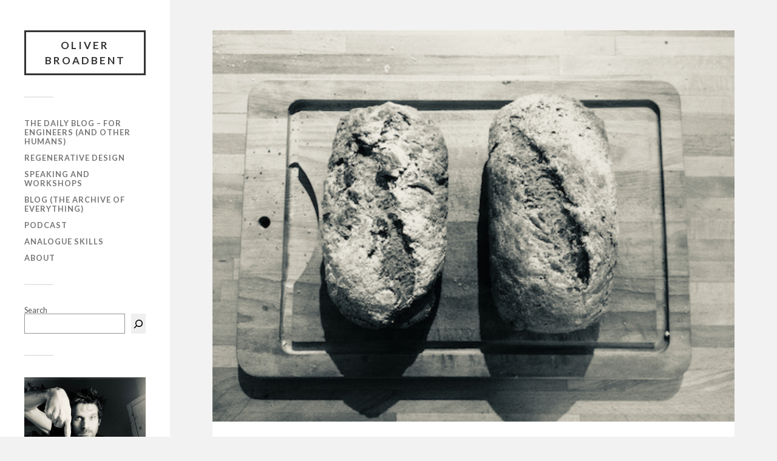

--- FILE ---
content_type: text/html; charset=UTF-8
request_url: https://eiffelover.com/its-the-invisible-ingredients-in-the-design-dough-that-make-it-rise/
body_size: 11786
content:
<!DOCTYPE html>

<html class="no-js" lang="en-GB">

	<head profile="http://gmpg.org/xfn/11">
		
		<meta http-equiv="Content-Type" content="text/html; charset=UTF-8" />
		<meta name="viewport" content="width=device-width, initial-scale=1.0, maximum-scale=1.0, user-scalable=no" >
		 
		<meta name='robots' content='index, follow, max-image-preview:large, max-snippet:-1, max-video-preview:-1' />
<script>document.documentElement.className = document.documentElement.className.replace("no-js","js");</script>

	<!-- This site is optimized with the Yoast SEO plugin v19.10 - https://yoast.com/wordpress/plugins/seo/ -->
	<title>It’s the invisible ingredients in the design dough that makes it rise - Oliver Broadbent</title>
	<meta name="description" content="How ncovering the implicit, the assumed, the missing and the unknown elements of a design brief is a necessary part of design" />
	<link rel="canonical" href="https://eiffelover.com/its-the-invisible-ingredients-in-the-design-dough-that-make-it-rise/" />
	<meta property="og:locale" content="en_GB" />
	<meta property="og:type" content="article" />
	<meta property="og:title" content="It’s the invisible ingredients in the design dough that makes it rise - Oliver Broadbent" />
	<meta property="og:description" content="How ncovering the implicit, the assumed, the missing and the unknown elements of a design brief is a necessary part of design" />
	<meta property="og:url" content="https://eiffelover.com/its-the-invisible-ingredients-in-the-design-dough-that-make-it-rise/" />
	<meta property="og:site_name" content="Oliver Broadbent" />
	<meta property="article:published_time" content="2020-04-29T06:46:11+00:00" />
	<meta property="article:modified_time" content="2024-12-11T06:13:16+00:00" />
	<meta property="og:image" content="https://eiffelover.com/wp-content/uploads/2020/04/IMG_8578.jpeg" />
	<meta property="og:image:width" content="640" />
	<meta property="og:image:height" content="480" />
	<meta property="og:image:type" content="image/jpeg" />
	<meta name="author" content="Oliver Broadbent" />
	<meta name="twitter:card" content="summary_large_image" />
	<meta name="twitter:creator" content="@eiffelover_" />
	<meta name="twitter:site" content="@eiffelover_" />
	<script type="application/ld+json" class="yoast-schema-graph">{"@context":"https://schema.org","@graph":[{"@type":"WebPage","@id":"https://eiffelover.com/its-the-invisible-ingredients-in-the-design-dough-that-make-it-rise/","url":"https://eiffelover.com/its-the-invisible-ingredients-in-the-design-dough-that-make-it-rise/","name":"It’s the invisible ingredients in the design dough that makes it rise - Oliver Broadbent","isPartOf":{"@id":"https://eiffelover.com/#website"},"primaryImageOfPage":{"@id":"https://eiffelover.com/its-the-invisible-ingredients-in-the-design-dough-that-make-it-rise/#primaryimage"},"image":{"@id":"https://eiffelover.com/its-the-invisible-ingredients-in-the-design-dough-that-make-it-rise/#primaryimage"},"thumbnailUrl":"https://eiffelover.com/wp-content/uploads/2020/04/IMG_8578.jpeg","datePublished":"2020-04-29T06:46:11+00:00","dateModified":"2024-12-11T06:13:16+00:00","author":{"@id":"https://eiffelover.com/#/schema/person/d8d16fed64dc5fe9ce8a8eca4d05e90a"},"description":"How ncovering the implicit, the assumed, the missing and the unknown elements of a design brief is a necessary part of design","breadcrumb":{"@id":"https://eiffelover.com/its-the-invisible-ingredients-in-the-design-dough-that-make-it-rise/#breadcrumb"},"inLanguage":"en-GB","potentialAction":[{"@type":"ReadAction","target":["https://eiffelover.com/its-the-invisible-ingredients-in-the-design-dough-that-make-it-rise/"]}]},{"@type":"ImageObject","inLanguage":"en-GB","@id":"https://eiffelover.com/its-the-invisible-ingredients-in-the-design-dough-that-make-it-rise/#primaryimage","url":"https://eiffelover.com/wp-content/uploads/2020/04/IMG_8578.jpeg","contentUrl":"https://eiffelover.com/wp-content/uploads/2020/04/IMG_8578.jpeg","width":640,"height":480},{"@type":"BreadcrumbList","@id":"https://eiffelover.com/its-the-invisible-ingredients-in-the-design-dough-that-make-it-rise/#breadcrumb","itemListElement":[{"@type":"ListItem","position":1,"name":"Home","item":"https://eiffelover.com/"},{"@type":"ListItem","position":2,"name":"It’s the invisible ingredients in the design dough that makes it rise"}]},{"@type":"WebSite","@id":"https://eiffelover.com/#website","url":"https://eiffelover.com/","name":"Eiffel Over","description":"For engineers and other humans","potentialAction":[{"@type":"SearchAction","target":{"@type":"EntryPoint","urlTemplate":"https://eiffelover.com/?s={search_term_string}"},"query-input":"required name=search_term_string"}],"inLanguage":"en-GB"},{"@type":"Person","@id":"https://eiffelover.com/#/schema/person/d8d16fed64dc5fe9ce8a8eca4d05e90a","name":"Oliver Broadbent","image":{"@type":"ImageObject","inLanguage":"en-GB","@id":"https://eiffelover.com/#/schema/person/image/","url":"https://secure.gravatar.com/avatar/96ca08415c9b828c7498c0cec8268b74?s=96&d=mm&r=g","contentUrl":"https://secure.gravatar.com/avatar/96ca08415c9b828c7498c0cec8268b74?s=96&d=mm&r=g","caption":"Oliver Broadbent"},"sameAs":["http://eiffelover.com"],"url":"https://eiffelover.com/author/eiffelover/"}]}</script>
	<!-- / Yoast SEO plugin. -->


<link rel="alternate" type="application/rss+xml" title="Oliver Broadbent &raquo; Feed" href="https://eiffelover.com/feed/" />
<link rel="alternate" type="application/rss+xml" title="Oliver Broadbent &raquo; Comments Feed" href="https://eiffelover.com/comments/feed/" />
<link rel="alternate" type="application/rss+xml" title="Oliver Broadbent &raquo; It’s the invisible ingredients in the design dough that makes it rise Comments Feed" href="https://eiffelover.com/its-the-invisible-ingredients-in-the-design-dough-that-make-it-rise/feed/" />
<script async src="https://www.googletagmanager.com/gtag/js?id=UA-84436102-1"></script>
<script>
  window.dataLayer = window.dataLayer || [];
  function gtag(){dataLayer.push(arguments);}
  gtag("js", new Date());
  gtag("config", "UA-84436102-1", {"allow_display_features":false});
  </script>

	<script type="text/javascript">
/* <![CDATA[ */
window._wpemojiSettings = {"baseUrl":"https:\/\/s.w.org\/images\/core\/emoji\/14.0.0\/72x72\/","ext":".png","svgUrl":"https:\/\/s.w.org\/images\/core\/emoji\/14.0.0\/svg\/","svgExt":".svg","source":{"concatemoji":"https:\/\/eiffelover.com\/wp-includes\/js\/wp-emoji-release.min.js?ver=6.4.7"}};
/*! This file is auto-generated */
!function(i,n){var o,s,e;function c(e){try{var t={supportTests:e,timestamp:(new Date).valueOf()};sessionStorage.setItem(o,JSON.stringify(t))}catch(e){}}function p(e,t,n){e.clearRect(0,0,e.canvas.width,e.canvas.height),e.fillText(t,0,0);var t=new Uint32Array(e.getImageData(0,0,e.canvas.width,e.canvas.height).data),r=(e.clearRect(0,0,e.canvas.width,e.canvas.height),e.fillText(n,0,0),new Uint32Array(e.getImageData(0,0,e.canvas.width,e.canvas.height).data));return t.every(function(e,t){return e===r[t]})}function u(e,t,n){switch(t){case"flag":return n(e,"\ud83c\udff3\ufe0f\u200d\u26a7\ufe0f","\ud83c\udff3\ufe0f\u200b\u26a7\ufe0f")?!1:!n(e,"\ud83c\uddfa\ud83c\uddf3","\ud83c\uddfa\u200b\ud83c\uddf3")&&!n(e,"\ud83c\udff4\udb40\udc67\udb40\udc62\udb40\udc65\udb40\udc6e\udb40\udc67\udb40\udc7f","\ud83c\udff4\u200b\udb40\udc67\u200b\udb40\udc62\u200b\udb40\udc65\u200b\udb40\udc6e\u200b\udb40\udc67\u200b\udb40\udc7f");case"emoji":return!n(e,"\ud83e\udef1\ud83c\udffb\u200d\ud83e\udef2\ud83c\udfff","\ud83e\udef1\ud83c\udffb\u200b\ud83e\udef2\ud83c\udfff")}return!1}function f(e,t,n){var r="undefined"!=typeof WorkerGlobalScope&&self instanceof WorkerGlobalScope?new OffscreenCanvas(300,150):i.createElement("canvas"),a=r.getContext("2d",{willReadFrequently:!0}),o=(a.textBaseline="top",a.font="600 32px Arial",{});return e.forEach(function(e){o[e]=t(a,e,n)}),o}function t(e){var t=i.createElement("script");t.src=e,t.defer=!0,i.head.appendChild(t)}"undefined"!=typeof Promise&&(o="wpEmojiSettingsSupports",s=["flag","emoji"],n.supports={everything:!0,everythingExceptFlag:!0},e=new Promise(function(e){i.addEventListener("DOMContentLoaded",e,{once:!0})}),new Promise(function(t){var n=function(){try{var e=JSON.parse(sessionStorage.getItem(o));if("object"==typeof e&&"number"==typeof e.timestamp&&(new Date).valueOf()<e.timestamp+604800&&"object"==typeof e.supportTests)return e.supportTests}catch(e){}return null}();if(!n){if("undefined"!=typeof Worker&&"undefined"!=typeof OffscreenCanvas&&"undefined"!=typeof URL&&URL.createObjectURL&&"undefined"!=typeof Blob)try{var e="postMessage("+f.toString()+"("+[JSON.stringify(s),u.toString(),p.toString()].join(",")+"));",r=new Blob([e],{type:"text/javascript"}),a=new Worker(URL.createObjectURL(r),{name:"wpTestEmojiSupports"});return void(a.onmessage=function(e){c(n=e.data),a.terminate(),t(n)})}catch(e){}c(n=f(s,u,p))}t(n)}).then(function(e){for(var t in e)n.supports[t]=e[t],n.supports.everything=n.supports.everything&&n.supports[t],"flag"!==t&&(n.supports.everythingExceptFlag=n.supports.everythingExceptFlag&&n.supports[t]);n.supports.everythingExceptFlag=n.supports.everythingExceptFlag&&!n.supports.flag,n.DOMReady=!1,n.readyCallback=function(){n.DOMReady=!0}}).then(function(){return e}).then(function(){var e;n.supports.everything||(n.readyCallback(),(e=n.source||{}).concatemoji?t(e.concatemoji):e.wpemoji&&e.twemoji&&(t(e.twemoji),t(e.wpemoji)))}))}((window,document),window._wpemojiSettings);
/* ]]> */
</script>
<style id='wp-emoji-styles-inline-css' type='text/css'>

	img.wp-smiley, img.emoji {
		display: inline !important;
		border: none !important;
		box-shadow: none !important;
		height: 1em !important;
		width: 1em !important;
		margin: 0 0.07em !important;
		vertical-align: -0.1em !important;
		background: none !important;
		padding: 0 !important;
	}
</style>
<link rel='stylesheet' id='wp-block-library-css' href='https://eiffelover.com/wp-includes/css/dist/block-library/style.min.css?ver=6.4.7' type='text/css' media='all' />
<style id='classic-theme-styles-inline-css' type='text/css'>
/*! This file is auto-generated */
.wp-block-button__link{color:#fff;background-color:#32373c;border-radius:9999px;box-shadow:none;text-decoration:none;padding:calc(.667em + 2px) calc(1.333em + 2px);font-size:1.125em}.wp-block-file__button{background:#32373c;color:#fff;text-decoration:none}
</style>
<style id='global-styles-inline-css' type='text/css'>
body{--wp--preset--color--black: #333;--wp--preset--color--cyan-bluish-gray: #abb8c3;--wp--preset--color--white: #fff;--wp--preset--color--pale-pink: #f78da7;--wp--preset--color--vivid-red: #cf2e2e;--wp--preset--color--luminous-vivid-orange: #ff6900;--wp--preset--color--luminous-vivid-amber: #fcb900;--wp--preset--color--light-green-cyan: #7bdcb5;--wp--preset--color--vivid-green-cyan: #00d084;--wp--preset--color--pale-cyan-blue: #8ed1fc;--wp--preset--color--vivid-cyan-blue: #0693e3;--wp--preset--color--vivid-purple: #9b51e0;--wp--preset--color--accent: #000000;--wp--preset--color--dark-gray: #444;--wp--preset--color--medium-gray: #666;--wp--preset--color--light-gray: #767676;--wp--preset--gradient--vivid-cyan-blue-to-vivid-purple: linear-gradient(135deg,rgba(6,147,227,1) 0%,rgb(155,81,224) 100%);--wp--preset--gradient--light-green-cyan-to-vivid-green-cyan: linear-gradient(135deg,rgb(122,220,180) 0%,rgb(0,208,130) 100%);--wp--preset--gradient--luminous-vivid-amber-to-luminous-vivid-orange: linear-gradient(135deg,rgba(252,185,0,1) 0%,rgba(255,105,0,1) 100%);--wp--preset--gradient--luminous-vivid-orange-to-vivid-red: linear-gradient(135deg,rgba(255,105,0,1) 0%,rgb(207,46,46) 100%);--wp--preset--gradient--very-light-gray-to-cyan-bluish-gray: linear-gradient(135deg,rgb(238,238,238) 0%,rgb(169,184,195) 100%);--wp--preset--gradient--cool-to-warm-spectrum: linear-gradient(135deg,rgb(74,234,220) 0%,rgb(151,120,209) 20%,rgb(207,42,186) 40%,rgb(238,44,130) 60%,rgb(251,105,98) 80%,rgb(254,248,76) 100%);--wp--preset--gradient--blush-light-purple: linear-gradient(135deg,rgb(255,206,236) 0%,rgb(152,150,240) 100%);--wp--preset--gradient--blush-bordeaux: linear-gradient(135deg,rgb(254,205,165) 0%,rgb(254,45,45) 50%,rgb(107,0,62) 100%);--wp--preset--gradient--luminous-dusk: linear-gradient(135deg,rgb(255,203,112) 0%,rgb(199,81,192) 50%,rgb(65,88,208) 100%);--wp--preset--gradient--pale-ocean: linear-gradient(135deg,rgb(255,245,203) 0%,rgb(182,227,212) 50%,rgb(51,167,181) 100%);--wp--preset--gradient--electric-grass: linear-gradient(135deg,rgb(202,248,128) 0%,rgb(113,206,126) 100%);--wp--preset--gradient--midnight: linear-gradient(135deg,rgb(2,3,129) 0%,rgb(40,116,252) 100%);--wp--preset--font-size--small: 16px;--wp--preset--font-size--medium: 20px;--wp--preset--font-size--large: 24px;--wp--preset--font-size--x-large: 42px;--wp--preset--font-size--normal: 18px;--wp--preset--font-size--larger: 27px;--wp--preset--spacing--20: 0.44rem;--wp--preset--spacing--30: 0.67rem;--wp--preset--spacing--40: 1rem;--wp--preset--spacing--50: 1.5rem;--wp--preset--spacing--60: 2.25rem;--wp--preset--spacing--70: 3.38rem;--wp--preset--spacing--80: 5.06rem;--wp--preset--shadow--natural: 6px 6px 9px rgba(0, 0, 0, 0.2);--wp--preset--shadow--deep: 12px 12px 50px rgba(0, 0, 0, 0.4);--wp--preset--shadow--sharp: 6px 6px 0px rgba(0, 0, 0, 0.2);--wp--preset--shadow--outlined: 6px 6px 0px -3px rgba(255, 255, 255, 1), 6px 6px rgba(0, 0, 0, 1);--wp--preset--shadow--crisp: 6px 6px 0px rgba(0, 0, 0, 1);}:where(.is-layout-flex){gap: 0.5em;}:where(.is-layout-grid){gap: 0.5em;}body .is-layout-flow > .alignleft{float: left;margin-inline-start: 0;margin-inline-end: 2em;}body .is-layout-flow > .alignright{float: right;margin-inline-start: 2em;margin-inline-end: 0;}body .is-layout-flow > .aligncenter{margin-left: auto !important;margin-right: auto !important;}body .is-layout-constrained > .alignleft{float: left;margin-inline-start: 0;margin-inline-end: 2em;}body .is-layout-constrained > .alignright{float: right;margin-inline-start: 2em;margin-inline-end: 0;}body .is-layout-constrained > .aligncenter{margin-left: auto !important;margin-right: auto !important;}body .is-layout-constrained > :where(:not(.alignleft):not(.alignright):not(.alignfull)){max-width: var(--wp--style--global--content-size);margin-left: auto !important;margin-right: auto !important;}body .is-layout-constrained > .alignwide{max-width: var(--wp--style--global--wide-size);}body .is-layout-flex{display: flex;}body .is-layout-flex{flex-wrap: wrap;align-items: center;}body .is-layout-flex > *{margin: 0;}body .is-layout-grid{display: grid;}body .is-layout-grid > *{margin: 0;}:where(.wp-block-columns.is-layout-flex){gap: 2em;}:where(.wp-block-columns.is-layout-grid){gap: 2em;}:where(.wp-block-post-template.is-layout-flex){gap: 1.25em;}:where(.wp-block-post-template.is-layout-grid){gap: 1.25em;}.has-black-color{color: var(--wp--preset--color--black) !important;}.has-cyan-bluish-gray-color{color: var(--wp--preset--color--cyan-bluish-gray) !important;}.has-white-color{color: var(--wp--preset--color--white) !important;}.has-pale-pink-color{color: var(--wp--preset--color--pale-pink) !important;}.has-vivid-red-color{color: var(--wp--preset--color--vivid-red) !important;}.has-luminous-vivid-orange-color{color: var(--wp--preset--color--luminous-vivid-orange) !important;}.has-luminous-vivid-amber-color{color: var(--wp--preset--color--luminous-vivid-amber) !important;}.has-light-green-cyan-color{color: var(--wp--preset--color--light-green-cyan) !important;}.has-vivid-green-cyan-color{color: var(--wp--preset--color--vivid-green-cyan) !important;}.has-pale-cyan-blue-color{color: var(--wp--preset--color--pale-cyan-blue) !important;}.has-vivid-cyan-blue-color{color: var(--wp--preset--color--vivid-cyan-blue) !important;}.has-vivid-purple-color{color: var(--wp--preset--color--vivid-purple) !important;}.has-black-background-color{background-color: var(--wp--preset--color--black) !important;}.has-cyan-bluish-gray-background-color{background-color: var(--wp--preset--color--cyan-bluish-gray) !important;}.has-white-background-color{background-color: var(--wp--preset--color--white) !important;}.has-pale-pink-background-color{background-color: var(--wp--preset--color--pale-pink) !important;}.has-vivid-red-background-color{background-color: var(--wp--preset--color--vivid-red) !important;}.has-luminous-vivid-orange-background-color{background-color: var(--wp--preset--color--luminous-vivid-orange) !important;}.has-luminous-vivid-amber-background-color{background-color: var(--wp--preset--color--luminous-vivid-amber) !important;}.has-light-green-cyan-background-color{background-color: var(--wp--preset--color--light-green-cyan) !important;}.has-vivid-green-cyan-background-color{background-color: var(--wp--preset--color--vivid-green-cyan) !important;}.has-pale-cyan-blue-background-color{background-color: var(--wp--preset--color--pale-cyan-blue) !important;}.has-vivid-cyan-blue-background-color{background-color: var(--wp--preset--color--vivid-cyan-blue) !important;}.has-vivid-purple-background-color{background-color: var(--wp--preset--color--vivid-purple) !important;}.has-black-border-color{border-color: var(--wp--preset--color--black) !important;}.has-cyan-bluish-gray-border-color{border-color: var(--wp--preset--color--cyan-bluish-gray) !important;}.has-white-border-color{border-color: var(--wp--preset--color--white) !important;}.has-pale-pink-border-color{border-color: var(--wp--preset--color--pale-pink) !important;}.has-vivid-red-border-color{border-color: var(--wp--preset--color--vivid-red) !important;}.has-luminous-vivid-orange-border-color{border-color: var(--wp--preset--color--luminous-vivid-orange) !important;}.has-luminous-vivid-amber-border-color{border-color: var(--wp--preset--color--luminous-vivid-amber) !important;}.has-light-green-cyan-border-color{border-color: var(--wp--preset--color--light-green-cyan) !important;}.has-vivid-green-cyan-border-color{border-color: var(--wp--preset--color--vivid-green-cyan) !important;}.has-pale-cyan-blue-border-color{border-color: var(--wp--preset--color--pale-cyan-blue) !important;}.has-vivid-cyan-blue-border-color{border-color: var(--wp--preset--color--vivid-cyan-blue) !important;}.has-vivid-purple-border-color{border-color: var(--wp--preset--color--vivid-purple) !important;}.has-vivid-cyan-blue-to-vivid-purple-gradient-background{background: var(--wp--preset--gradient--vivid-cyan-blue-to-vivid-purple) !important;}.has-light-green-cyan-to-vivid-green-cyan-gradient-background{background: var(--wp--preset--gradient--light-green-cyan-to-vivid-green-cyan) !important;}.has-luminous-vivid-amber-to-luminous-vivid-orange-gradient-background{background: var(--wp--preset--gradient--luminous-vivid-amber-to-luminous-vivid-orange) !important;}.has-luminous-vivid-orange-to-vivid-red-gradient-background{background: var(--wp--preset--gradient--luminous-vivid-orange-to-vivid-red) !important;}.has-very-light-gray-to-cyan-bluish-gray-gradient-background{background: var(--wp--preset--gradient--very-light-gray-to-cyan-bluish-gray) !important;}.has-cool-to-warm-spectrum-gradient-background{background: var(--wp--preset--gradient--cool-to-warm-spectrum) !important;}.has-blush-light-purple-gradient-background{background: var(--wp--preset--gradient--blush-light-purple) !important;}.has-blush-bordeaux-gradient-background{background: var(--wp--preset--gradient--blush-bordeaux) !important;}.has-luminous-dusk-gradient-background{background: var(--wp--preset--gradient--luminous-dusk) !important;}.has-pale-ocean-gradient-background{background: var(--wp--preset--gradient--pale-ocean) !important;}.has-electric-grass-gradient-background{background: var(--wp--preset--gradient--electric-grass) !important;}.has-midnight-gradient-background{background: var(--wp--preset--gradient--midnight) !important;}.has-small-font-size{font-size: var(--wp--preset--font-size--small) !important;}.has-medium-font-size{font-size: var(--wp--preset--font-size--medium) !important;}.has-large-font-size{font-size: var(--wp--preset--font-size--large) !important;}.has-x-large-font-size{font-size: var(--wp--preset--font-size--x-large) !important;}
.wp-block-navigation a:where(:not(.wp-element-button)){color: inherit;}
:where(.wp-block-post-template.is-layout-flex){gap: 1.25em;}:where(.wp-block-post-template.is-layout-grid){gap: 1.25em;}
:where(.wp-block-columns.is-layout-flex){gap: 2em;}:where(.wp-block-columns.is-layout-grid){gap: 2em;}
.wp-block-pullquote{font-size: 1.5em;line-height: 1.6;}
</style>
<link rel='stylesheet' id='flick-css' href='https://eiffelover.com/wp-content/plugins/mailchimp/assets/css/flick/flick.css?ver=2.0.1' type='text/css' media='all' />
<link rel='stylesheet' id='mailchimp_sf_main_css-css' href='https://eiffelover.com/wp-content/plugins/mailchimp/assets/css/frontend.css?ver=2.0.1' type='text/css' media='all' />
<link rel='stylesheet' id='fukasawa_googleFonts-css' href='//fonts.googleapis.com/css?family=Lato%3A400%2C400italic%2C700%2C700italic&#038;ver=6.4.7' type='text/css' media='all' />
<link rel='stylesheet' id='fukasawa_genericons-css' href='https://eiffelover.com/wp-content/themes/fukasawa/assets/fonts/genericons/genericons.css?ver=6.4.7' type='text/css' media='all' />
<link rel='stylesheet' id='fukasawa_style-css' href='https://eiffelover.com/wp-content/themes/fukasawa/style.css' type='text/css' media='all' />
<script type="text/javascript" src="https://eiffelover.com/wp-includes/js/jquery/jquery.min.js?ver=3.7.1" id="jquery-core-js"></script>
<script type="text/javascript" src="https://eiffelover.com/wp-includes/js/jquery/jquery-migrate.min.js?ver=3.4.1" id="jquery-migrate-js"></script>
<script type="text/javascript" src="https://eiffelover.com/wp-content/plugins/analytics-tracker/javascripts/vendors/jquery-scrolldepth/jquery.scrolldepth.min.js?ver=6.4.7" id="analyticstracker-jquery-scrolldepth-js"></script>
<script type="text/javascript" src="https://eiffelover.com/wp-content/plugins/analytics-tracker/javascripts/analyticstracker.js?ver=6.4.7" id="analyticstracker-js-js"></script>
<script type="text/javascript" src="https://eiffelover.com/wp-content/themes/fukasawa/assets/js/flexslider.js?ver=1" id="fukasawa_flexslider-js"></script>
<link rel="https://api.w.org/" href="https://eiffelover.com/wp-json/" /><link rel="alternate" type="application/json" href="https://eiffelover.com/wp-json/wp/v2/posts/2656" /><link rel="EditURI" type="application/rsd+xml" title="RSD" href="https://eiffelover.com/xmlrpc.php?rsd" />
<meta name="generator" content="WordPress 6.4.7" />
<link rel='shortlink' href='https://eiffelover.com/?p=2656' />
<link rel="alternate" type="application/json+oembed" href="https://eiffelover.com/wp-json/oembed/1.0/embed?url=https%3A%2F%2Feiffelover.com%2Fits-the-invisible-ingredients-in-the-design-dough-that-make-it-rise%2F" />
<link rel="alternate" type="text/xml+oembed" href="https://eiffelover.com/wp-json/oembed/1.0/embed?url=https%3A%2F%2Feiffelover.com%2Fits-the-invisible-ingredients-in-the-design-dough-that-make-it-rise%2F&#038;format=xml" />
	<link rel="preconnect" href="https://fonts.googleapis.com">
	<link rel="preconnect" href="https://fonts.gstatic.com">
	<!-- Customizer CSS --><style type="text/css">body a { color:#000000; }.main-menu .current-menu-item:before { color:#000000; }.main-menu .current_page_item:before { color:#000000; }.widget-content .textwidget a:hover { color:#000000; }.widget_fukasawa_recent_posts a:hover .title { color:#000000; }.widget_fukasawa_recent_comments a:hover .title { color:#000000; }.widget_archive li a:hover { color:#000000; }.widget_categories li a:hover { color:#000000; }.widget_meta li a:hover { color:#000000; }.widget_nav_menu li a:hover { color:#000000; }.widget_rss .widget-content ul a.rsswidget:hover { color:#000000; }#wp-calendar thead { color:#000000; }.widget_tag_cloud a:hover { background:#000000; }.search-button:hover .genericon { color:#000000; }.flex-direction-nav a:hover { background-color:#000000; }a.post-quote:hover { background:#000000; }.posts .post-title a:hover { color:#000000; }.post-content blockquote:before { color:#000000; }.post-content fieldset legend { background:#000000; }.post-content input[type="submit"]:hover { background:#000000; }.post-content input[type="button"]:hover { background:#000000; }.post-content input[type="reset"]:hover { background:#000000; }.post-content .has-accent-color { color:#000000; }.post-content .has-accent-background-color { background-color:#000000; }.page-links a:hover { background:#000000; }.comments .pingbacks li a:hover { color:#000000; }.comment-header h4 a:hover { color:#000000; }.bypostauthor.commet .comment-header:before { background:#000000; }.form-submit #submit:hover { background-color:#000000; }.nav-toggle.active { background-color:#000000; }.mobile-menu .current-menu-item:before { color:#000000; }.mobile-menu .current_page_item:before { color:#000000; }body#tinymce.wp-editor a { color:#000000; }body#tinymce.wp-editor a:hover { color:#000000; }body#tinymce.wp-editor fieldset legend { background:#000000; }body#tinymce.wp-editor blockquote:before { color:#000000; }</style><!--/Customizer CSS--><link rel="icon" href="https://eiffelover.com/wp-content/uploads/2020/11/cropped-cropped-IMG_2367-1-32x32.jpg" sizes="32x32" />
<link rel="icon" href="https://eiffelover.com/wp-content/uploads/2020/11/cropped-cropped-IMG_2367-1-192x192.jpg" sizes="192x192" />
<link rel="apple-touch-icon" href="https://eiffelover.com/wp-content/uploads/2020/11/cropped-cropped-IMG_2367-1-180x180.jpg" />
<meta name="msapplication-TileImage" content="https://eiffelover.com/wp-content/uploads/2020/11/cropped-cropped-IMG_2367-1-270x270.jpg" />
	<style id="egf-frontend-styles" type="text/css">
		p {} h1 {} h2 {} h3 {} h4 {} h5 {} h6 {} 	</style>
		
	</head>
	
	<body class="post-template-default single single-post postid-2656 single-format-standard wp-is-not-mobile">

		
		<a class="skip-link button" href="#site-content">Skip to the content</a>
	
		<div class="mobile-navigation">
	
			<ul class="mobile-menu">
						
				<li id="menu-item-4207" class="menu-item menu-item-type-taxonomy menu-item-object-category menu-item-4207"><a href="https://eiffelover.com/category/for-engineers-and-other-humans/">The daily blog &#8211; For Engineers (and Other Humans)</a></li>
<li id="menu-item-3984" class="menu-item menu-item-type-taxonomy menu-item-object-category menu-item-3984"><a href="https://eiffelover.com/category/regenerative-design/">Regenerative Design</a></li>
<li id="menu-item-3540" class="menu-item menu-item-type-taxonomy menu-item-object-category menu-item-3540"><a href="https://eiffelover.com/category/speaking-and-workshops/">Speaking and workshops</a></li>
<li id="menu-item-2877" class="menu-item menu-item-type-taxonomy menu-item-object-category current-post-ancestor current-menu-parent current-post-parent menu-item-2877"><a href="https://eiffelover.com/category/blog/">Blog (the archive of everything)</a></li>
<li id="menu-item-2788" class="menu-item menu-item-type-taxonomy menu-item-object-category menu-item-2788"><a href="https://eiffelover.com/category/podcast/">Podcast</a></li>
<li id="menu-item-3523" class="menu-item menu-item-type-taxonomy menu-item-object-category menu-item-3523"><a href="https://eiffelover.com/category/analogue-skills/">Analogue Skills</a></li>
<li id="menu-item-3501" class="menu-item menu-item-type-post_type menu-item-object-page menu-item-3501"><a href="https://eiffelover.com/about/">About</a></li>
				
			 </ul>
		 
		</div><!-- .mobile-navigation -->
	
		<div class="sidebar">
		
					
				<div class="blog-title">
					<a href="https://eiffelover.com" rel="home">Oliver Broadbent</a>
				</div>
				
						
			<button type="button" class="nav-toggle">
			
				<div class="bars">
					<div class="bar"></div>
					<div class="bar"></div>
					<div class="bar"></div>
				</div>
				
				<p>
					<span class="menu">Menu</span>
					<span class="close">Close</span>
				</p>
			
			</button>
			
			<ul class="main-menu">
				<li id="menu-item-4207" class="menu-item menu-item-type-taxonomy menu-item-object-category menu-item-4207"><a href="https://eiffelover.com/category/for-engineers-and-other-humans/">The daily blog &#8211; For Engineers (and Other Humans)</a></li>
<li id="menu-item-3984" class="menu-item menu-item-type-taxonomy menu-item-object-category menu-item-3984"><a href="https://eiffelover.com/category/regenerative-design/">Regenerative Design</a></li>
<li id="menu-item-3540" class="menu-item menu-item-type-taxonomy menu-item-object-category menu-item-3540"><a href="https://eiffelover.com/category/speaking-and-workshops/">Speaking and workshops</a></li>
<li id="menu-item-2877" class="menu-item menu-item-type-taxonomy menu-item-object-category current-post-ancestor current-menu-parent current-post-parent menu-item-2877"><a href="https://eiffelover.com/category/blog/">Blog (the archive of everything)</a></li>
<li id="menu-item-2788" class="menu-item menu-item-type-taxonomy menu-item-object-category menu-item-2788"><a href="https://eiffelover.com/category/podcast/">Podcast</a></li>
<li id="menu-item-3523" class="menu-item menu-item-type-taxonomy menu-item-object-category menu-item-3523"><a href="https://eiffelover.com/category/analogue-skills/">Analogue Skills</a></li>
<li id="menu-item-3501" class="menu-item menu-item-type-post_type menu-item-object-page menu-item-3501"><a href="https://eiffelover.com/about/">About</a></li>
			</ul><!-- .main-menu -->

							<div class="widgets">
					<div id="block-5" class="widget widget_block widget_search"><div class="widget-content clear"><form role="search" method="get" action="https://eiffelover.com/" class="wp-block-search__button-inside wp-block-search__icon-button wp-block-search"    ><label class="wp-block-search__label" for="wp-block-search__input-1" >Search</label><div class="wp-block-search__inside-wrapper " ><input class="wp-block-search__input" id="wp-block-search__input-1" placeholder="" value="" type="search" name="s" required /><button aria-label="Search" class="wp-block-search__button has-icon wp-element-button" type="submit" ><svg class="search-icon" viewBox="0 0 24 24" width="24" height="24">
					<path d="M13 5c-3.3 0-6 2.7-6 6 0 1.4.5 2.7 1.3 3.7l-3.8 3.8 1.1 1.1 3.8-3.8c1 .8 2.3 1.3 3.7 1.3 3.3 0 6-2.7 6-6S16.3 5 13 5zm0 10.5c-2.5 0-4.5-2-4.5-4.5s2-4.5 4.5-4.5 4.5 2 4.5 4.5-2 4.5-4.5 4.5z"></path>
				</svg></button></div></form></div></div><div id="block-3" class="widget widget_block widget_media_image"><div class="widget-content clear">
<figure class="wp-block-image size-full is-resized"><a href="https://eiffelover.com/wp-content/uploads/2021/01/IMG_3924.jpg"><img fetchpriority="high" decoding="async" src="https://eiffelover.com/wp-content/uploads/2021/01/IMG_3924.jpg" alt="" class="wp-image-3176" width="641" height="482" srcset="https://eiffelover.com/wp-content/uploads/2021/01/IMG_3924.jpg 640w, https://eiffelover.com/wp-content/uploads/2021/01/IMG_3924-300x225.jpg 300w" sizes="(max-width: 641px) 100vw, 641px" /></a><figcaption class="wp-element-caption"><a href="http://eepurl.com/gvBEbv">Sign-up to my mailing list</a>.</figcaption></figure>
</div></div>				</div><!-- .widgets -->
			
			<div class="credits">
				<p>&copy; 2026 <a href="https://eiffelover.com/">Oliver Broadbent</a>.</p>
				<p>Powered by <a href="https://www.wordpress.org">WordPress</a>.</p>
				<p>Theme by <a href="https://www.andersnoren.se">Anders Nor&eacute;n</a>.</p>
			</div><!-- .credits -->
							
		</div><!-- .sidebar -->
	
		<main class="wrapper" id="site-content">
<div class="content thin">
											        
				
			<article id="post-2656" class="entry post single post-2656 type-post status-publish format-standard has-post-thumbnail hentry category-blog category-creativity category-engineering tag-assumed tag-baking tag-conceptual-design tag-designbrief tag-explicit tag-implicit tag-missing tag-radical-creativity tag-unknown">
			
											
						<figure class="featured-media clear">
							<img width="640" height="480" src="https://eiffelover.com/wp-content/uploads/2020/04/IMG_8578.jpeg" class="attachment-post-image size-post-image wp-post-image" alt="" decoding="async" srcset="https://eiffelover.com/wp-content/uploads/2020/04/IMG_8578.jpeg 640w, https://eiffelover.com/wp-content/uploads/2020/04/IMG_8578-300x225.jpeg 300w" sizes="(max-width: 640px) 100vw, 640px" />						</figure><!-- .featured-media -->
							
					
								
				<div class="post-inner">
					
					<header class="post-header">

						<h1 class="post-title">It’s the invisible ingredients in the design dough that makes it rise</h1>
					</header><!-- .post-header -->
						
					<div class="post-content entry-content">
					
						
<p>There used to be a sign outside a bakery in London that said something along the lines of, &#8216;it’s the invisible ingredients &#8211; love, care and attention &#8211; that make our bread taste so good. This aphorism often comes to mind when I am running sessions on how to interpret a design brief. Understanding the ingredients can really help the design rise.</p>



<span id="more-2656"></span>



<p>The visible ingredients in a design brief are what the client says they want. The invisible ingredients are the unexpressed, misunderstood or yet-to-be-thought of ingredients that are necessary to complete the recipe. It is the designer’s job work with the client to complete the recipe. </p>



<p>At <a href="https://thinkup.org/">Think Up</a> we used to talk about there being four elements of a design brief: the explicit, the implicit, the assumed and the unknown. To that quartet I have since added the missing. Taking each of these store cupboard essentials in turn:</p>



<ul><li>The <strong>explicit</strong> is the set of instructions you get at the start of a project – the words on the page. Rather than an immutable set of instructions, this is the starting point for exploring what else is needed.</li><li>The <strong>implicit</strong> is what the client means by what they say. When expressing what we want rather than what we have I think we have a tendency to be less precise and use metaphor. This seems a natural response to dealing with the imaginary, but it requires interpretation on our part.</li><li>The <strong>assumed</strong> is what the client doesn’t think they need to say. It is also what we assume the client means that may not be true. Don’t be surprised to end up at different destinations if you don’t check your assumptions along the way.</li><li>The <strong>missing</strong> is simply things the client forgot to tell us: missing info; forgotten requirements. It is not to be confused with the next category.</li><li>The <strong>unknown</strong> is for me the most fascinating. It is the things the client doesn’t know they want because they haven’t realised it yet; the things that the process of design itself reveals to the client. </li></ul>



<p>When I ask engineers what they find most frustrating out working with a client brief for a project, they often tell me it is the client changing their mind. What I encourage them to recognise is that this is a feature of the design process that they have to work with. As my Think Up colleague Ed McCann put it, this is the <strong>Designer’s Paradox</strong> – ‘you don’t know what you want until you know what you can have.’ </p>



<p>The invisible ingredients in a design brief aren&#8217;t written down at the start. You have to make looking for them part of the cooking process. But it can’t all happen at the start – you and the client have to taste the mix along the way and adjust as necessary. Then you can have a design that really rises.</p>



<h2 class="wp-block-heading">Related posts</h2>



<figure class="wp-block-embed-wordpress wp-block-embed is-type-wp-embed is-provider-eiffel-over"><div class="wp-block-embed__wrapper">
<blockquote class="wp-embedded-content" data-secret="N0knwzn6ji"><a href="https://eiffelover.com/unreliable-briefs-finding-the-deeper-design-narrative/">Unreliable briefs &#8211; finding the deeper design narrative</a></blockquote><iframe class="wp-embedded-content" sandbox="allow-scripts" security="restricted" style="position: absolute; clip: rect(1px, 1px, 1px, 1px);" title="&#8220;Unreliable briefs &#8211; finding the deeper design narrative&#8221; &#8212; Oliver Broadbent" src="https://eiffelover.com/unreliable-briefs-finding-the-deeper-design-narrative/embed/#?secret=N0knwzn6ji" data-secret="N0knwzn6ji" width="600" height="338" frameborder="0" marginwidth="0" marginheight="0" scrolling="no"></iframe>
</div></figure>



<figure class="wp-block-embed-wordpress wp-block-embed is-type-wp-embed is-provider-eiffel-over"><div class="wp-block-embed__wrapper">
<blockquote class="wp-embedded-content" data-secret="mHsiW8e8nX"><a href="https://eiffelover.com/developing-a-design-brief-asking-the-bigger-questions/">Developing a design brief: asking the bigger questions</a></blockquote><iframe class="wp-embedded-content" sandbox="allow-scripts" security="restricted" style="position: absolute; clip: rect(1px, 1px, 1px, 1px);" title="&#8220;Developing a design brief: asking the bigger questions&#8221; &#8212; Oliver Broadbent" src="https://eiffelover.com/developing-a-design-brief-asking-the-bigger-questions/embed/#?secret=mHsiW8e8nX" data-secret="mHsiW8e8nX" width="600" height="338" frameborder="0" marginwidth="0" marginheight="0" scrolling="no"></iframe>
</div></figure>
					
					</div><!-- .post-content -->

										
						<div class="post-meta-bottom clear">

													
								<ul>
									<li class="post-date"><a href="https://eiffelover.com/its-the-invisible-ingredients-in-the-design-dough-that-make-it-rise/">April 29, 2020</a></li>

																			<li class="post-categories">In <a href="https://eiffelover.com/category/blog/" rel="category tag">Blog (the archive of everything)</a>, <a href="https://eiffelover.com/category/creativity/" rel="category tag">Creativity</a>, <a href="https://eiffelover.com/category/engineering/" rel="category tag">Engineering</a></li>
									
																			<li class="post-tags"><a href="https://eiffelover.com/tag/assumed/" rel="tag">assumed</a> <a href="https://eiffelover.com/tag/baking/" rel="tag">baking</a> <a href="https://eiffelover.com/tag/conceptual-design/" rel="tag">conceptual design</a> <a href="https://eiffelover.com/tag/designbrief/" rel="tag">DesignBrief</a> <a href="https://eiffelover.com/tag/explicit/" rel="tag">explicit</a> <a href="https://eiffelover.com/tag/implicit/" rel="tag">implicit</a> <a href="https://eiffelover.com/tag/missing/" rel="tag">missing</a> <a href="https://eiffelover.com/tag/radical-creativity/" rel="tag">radical creativity</a> <a href="https://eiffelover.com/tag/unknown/" rel="tag">unknown</a></li>
									
																	</ul>

														
						</div><!-- .post-meta-bottom -->

									
				</div><!-- .post-inner -->

								
					<div class="post-navigation clear">

													<a class="post-nav-prev" href="https://eiffelover.com/unreliable-briefs-finding-the-deeper-design-narrative/">
								<p>&larr; Previous Post</p>
							</a>
												
													<a class="post-nav-next" href="https://eiffelover.com/18-hazel-hill-wood-dawn-chorus-sonic-lockdown-therapy-show-notes/">					
								<p>Next Post &rarr;</p>
							</a>
											
					</div><!-- .post-navigation -->

				<div class="respond-container">	<div id="respond" class="comment-respond">
		<h3 id="reply-title" class="comment-reply-title">Leave a Reply <small><a rel="nofollow" id="cancel-comment-reply-link" href="/its-the-invisible-ingredients-in-the-design-dough-that-make-it-rise/#respond" style="display:none;">Cancel reply</a></small></h3><form action="https://eiffelover.com/wp-comments-post.php" method="post" id="commentform" class="comment-form"><p class="comment-notes"><span id="email-notes">Your email address will not be published.</span> <span class="required-field-message">Required fields are marked <span class="required">*</span></span></p><p class="comment-form-comment"><label for="comment">Comment <span class="required">*</span></label> <textarea id="comment" name="comment" cols="45" rows="8" maxlength="65525" required="required"></textarea></p><p class="comment-form-author"><label for="author">Name <span class="required">*</span></label> <input id="author" name="author" type="text" value="" size="30" maxlength="245" autocomplete="name" required="required" /></p>
<p class="comment-form-email"><label for="email">Email <span class="required">*</span></label> <input id="email" name="email" type="text" value="" size="30" maxlength="100" aria-describedby="email-notes" autocomplete="email" required="required" /></p>
<p class="comment-form-url"><label for="url">Website</label> <input id="url" name="url" type="text" value="" size="30" maxlength="200" autocomplete="url" /></p>
<div class="gglcptch gglcptch_v2"><div id="gglcptch_recaptcha_4188403108" class="gglcptch_recaptcha"></div>
				<noscript>
					<div style="width: 302px;">
						<div style="width: 302px; height: 422px; position: relative;">
							<div style="width: 302px; height: 422px; position: absolute;">
								<iframe src="https://www.google.com/recaptcha/api/fallback?k=6Lc12HsUAAAAAIVeS_1WexdTXtLen6N7mekoSh1i" frameborder="0" scrolling="no" style="width: 302px; height:422px; border-style: none;"></iframe>
							</div>
						</div>
						<div style="border-style: none; bottom: 12px; left: 25px; margin: 0px; padding: 0px; right: 25px; background: #f9f9f9; border: 1px solid #c1c1c1; border-radius: 3px; height: 60px; width: 300px;">
							<input type="hidden" id="g-recaptcha-response" name="g-recaptcha-response" class="g-recaptcha-response" style="width: 250px !important; height: 40px !important; border: 1px solid #c1c1c1 !important; margin: 10px 25px !important; padding: 0px !important; resize: none !important;">
						</div>
					</div>
				</noscript></div><p class="form-submit"><input name="submit" type="submit" id="submit" class="submit" value="Post Comment" /> <input type='hidden' name='comment_post_ID' value='2656' id='comment_post_ID' />
<input type='hidden' name='comment_parent' id='comment_parent' value='0' />
</p><p style="display: none;"><input type="hidden" id="akismet_comment_nonce" name="akismet_comment_nonce" value="e712bf09a8" /></p><p style="display: none !important;" class="akismet-fields-container" data-prefix="ak_"><label>&#916;<textarea name="ak_hp_textarea" cols="45" rows="8" maxlength="100"></textarea></label><input type="hidden" id="ak_js_1" name="ak_js" value="92"/><script>document.getElementById( "ak_js_1" ).setAttribute( "value", ( new Date() ).getTime() );</script></p></form>	</div><!-- #respond -->
	<p class="akismet_comment_form_privacy_notice">This site uses Akismet to reduce spam. <a href="https://akismet.com/privacy/" target="_blank" rel="nofollow noopener">Learn how your comment data is processed.</a></p></div><!-- .respond-container -->			
			</article><!-- .post -->
																
			
</div><!-- .content -->
		
		</main><!-- .wrapper -->

		<link rel='stylesheet' id='gglcptch-css' href='https://eiffelover.com/wp-content/plugins/google-captcha/css/gglcptch.css?ver=1.85' type='text/css' media='all' />
<script type="text/javascript" src="https://eiffelover.com/wp-includes/js/imagesloaded.min.js?ver=5.0.0" id="imagesloaded-js"></script>
<script type="text/javascript" src="https://eiffelover.com/wp-includes/js/masonry.min.js?ver=4.2.2" id="masonry-js"></script>
<script type="text/javascript" src="https://eiffelover.com/wp-content/themes/fukasawa/assets/js/global.js" id="fukasawa_global-js"></script>
<script type="text/javascript" src="https://eiffelover.com/wp-includes/js/comment-reply.min.js?ver=6.4.7" id="comment-reply-js" async="async" data-wp-strategy="async"></script>
<script type="text/javascript" src="https://eiffelover.com/wp-includes/js/jquery/jquery.form.min.js?ver=4.3.0" id="jquery-form-js"></script>
<script type="text/javascript" src="https://eiffelover.com/wp-includes/js/jquery/ui/core.min.js?ver=1.13.2" id="jquery-ui-core-js"></script>
<script type="text/javascript" src="https://eiffelover.com/wp-includes/js/jquery/ui/datepicker.min.js?ver=1.13.2" id="jquery-ui-datepicker-js"></script>
<script type="text/javascript" id="jquery-ui-datepicker-js-after">
/* <![CDATA[ */
jQuery(function(jQuery){jQuery.datepicker.setDefaults({"closeText":"Close","currentText":"Today","monthNames":["January","February","March","April","May","June","July","August","September","October","November","December"],"monthNamesShort":["Jan","Feb","Mar","Apr","May","Jun","Jul","Aug","Sep","Oct","Nov","Dec"],"nextText":"Next","prevText":"Previous","dayNames":["Sunday","Monday","Tuesday","Wednesday","Thursday","Friday","Saturday"],"dayNamesShort":["Sun","Mon","Tue","Wed","Thu","Fri","Sat"],"dayNamesMin":["S","M","T","W","T","F","S"],"dateFormat":"MM d, yy","firstDay":1,"isRTL":false});});
/* ]]> */
</script>
<script type="text/javascript" id="mailchimp_sf_main_js-js-extra">
/* <![CDATA[ */
var mailchimpSF = {"ajax_url":"https:\/\/eiffelover.com\/","phone_validation_error":"Please enter a valid phone number."};
/* ]]> */
</script>
<script type="text/javascript" src="https://eiffelover.com/wp-content/plugins/mailchimp/assets/js/mailchimp.js?ver=2.0.1" id="mailchimp_sf_main_js-js"></script>
<script type="text/javascript" src="https://eiffelover.com/wp-includes/js/wp-embed.min.js?ver=6.4.7" id="wp-embed-js" defer="defer" data-wp-strategy="defer"></script>
<script defer type="text/javascript" src="https://eiffelover.com/wp-content/plugins/akismet/_inc/akismet-frontend.js?ver=1763002696" id="akismet-frontend-js"></script>
<script type="text/javascript" data-cfasync="false" async="async" defer="defer" src="https://www.google.com/recaptcha/api.js?render=explicit&amp;ver=1.85" id="gglcptch_api-js"></script>
<script type="text/javascript" id="gglcptch_script-js-extra">
/* <![CDATA[ */
var gglcptch = {"options":{"version":"v2","sitekey":"6Lc12HsUAAAAAIVeS_1WexdTXtLen6N7mekoSh1i","error":"<strong>Warning<\/strong>:&nbsp;More than one reCAPTCHA has been found in the current form. Please remove all unnecessary reCAPTCHA fields to make it work properly.","disable":0,"theme":"light"},"vars":{"visibility":false}};
/* ]]> */
</script>
<script type="text/javascript" src="https://eiffelover.com/wp-content/plugins/google-captcha/js/script.js?ver=1.85" id="gglcptch_script-js"></script>

	</body>
</html>

--- FILE ---
content_type: text/html; charset=utf-8
request_url: https://www.google.com/recaptcha/api2/anchor?ar=1&k=6Lc12HsUAAAAAIVeS_1WexdTXtLen6N7mekoSh1i&co=aHR0cHM6Ly9laWZmZWxvdmVyLmNvbTo0NDM.&hl=en&v=N67nZn4AqZkNcbeMu4prBgzg&theme=light&size=normal&anchor-ms=20000&execute-ms=30000&cb=dapci84t7oxv
body_size: 49553
content:
<!DOCTYPE HTML><html dir="ltr" lang="en"><head><meta http-equiv="Content-Type" content="text/html; charset=UTF-8">
<meta http-equiv="X-UA-Compatible" content="IE=edge">
<title>reCAPTCHA</title>
<style type="text/css">
/* cyrillic-ext */
@font-face {
  font-family: 'Roboto';
  font-style: normal;
  font-weight: 400;
  font-stretch: 100%;
  src: url(//fonts.gstatic.com/s/roboto/v48/KFO7CnqEu92Fr1ME7kSn66aGLdTylUAMa3GUBHMdazTgWw.woff2) format('woff2');
  unicode-range: U+0460-052F, U+1C80-1C8A, U+20B4, U+2DE0-2DFF, U+A640-A69F, U+FE2E-FE2F;
}
/* cyrillic */
@font-face {
  font-family: 'Roboto';
  font-style: normal;
  font-weight: 400;
  font-stretch: 100%;
  src: url(//fonts.gstatic.com/s/roboto/v48/KFO7CnqEu92Fr1ME7kSn66aGLdTylUAMa3iUBHMdazTgWw.woff2) format('woff2');
  unicode-range: U+0301, U+0400-045F, U+0490-0491, U+04B0-04B1, U+2116;
}
/* greek-ext */
@font-face {
  font-family: 'Roboto';
  font-style: normal;
  font-weight: 400;
  font-stretch: 100%;
  src: url(//fonts.gstatic.com/s/roboto/v48/KFO7CnqEu92Fr1ME7kSn66aGLdTylUAMa3CUBHMdazTgWw.woff2) format('woff2');
  unicode-range: U+1F00-1FFF;
}
/* greek */
@font-face {
  font-family: 'Roboto';
  font-style: normal;
  font-weight: 400;
  font-stretch: 100%;
  src: url(//fonts.gstatic.com/s/roboto/v48/KFO7CnqEu92Fr1ME7kSn66aGLdTylUAMa3-UBHMdazTgWw.woff2) format('woff2');
  unicode-range: U+0370-0377, U+037A-037F, U+0384-038A, U+038C, U+038E-03A1, U+03A3-03FF;
}
/* math */
@font-face {
  font-family: 'Roboto';
  font-style: normal;
  font-weight: 400;
  font-stretch: 100%;
  src: url(//fonts.gstatic.com/s/roboto/v48/KFO7CnqEu92Fr1ME7kSn66aGLdTylUAMawCUBHMdazTgWw.woff2) format('woff2');
  unicode-range: U+0302-0303, U+0305, U+0307-0308, U+0310, U+0312, U+0315, U+031A, U+0326-0327, U+032C, U+032F-0330, U+0332-0333, U+0338, U+033A, U+0346, U+034D, U+0391-03A1, U+03A3-03A9, U+03B1-03C9, U+03D1, U+03D5-03D6, U+03F0-03F1, U+03F4-03F5, U+2016-2017, U+2034-2038, U+203C, U+2040, U+2043, U+2047, U+2050, U+2057, U+205F, U+2070-2071, U+2074-208E, U+2090-209C, U+20D0-20DC, U+20E1, U+20E5-20EF, U+2100-2112, U+2114-2115, U+2117-2121, U+2123-214F, U+2190, U+2192, U+2194-21AE, U+21B0-21E5, U+21F1-21F2, U+21F4-2211, U+2213-2214, U+2216-22FF, U+2308-230B, U+2310, U+2319, U+231C-2321, U+2336-237A, U+237C, U+2395, U+239B-23B7, U+23D0, U+23DC-23E1, U+2474-2475, U+25AF, U+25B3, U+25B7, U+25BD, U+25C1, U+25CA, U+25CC, U+25FB, U+266D-266F, U+27C0-27FF, U+2900-2AFF, U+2B0E-2B11, U+2B30-2B4C, U+2BFE, U+3030, U+FF5B, U+FF5D, U+1D400-1D7FF, U+1EE00-1EEFF;
}
/* symbols */
@font-face {
  font-family: 'Roboto';
  font-style: normal;
  font-weight: 400;
  font-stretch: 100%;
  src: url(//fonts.gstatic.com/s/roboto/v48/KFO7CnqEu92Fr1ME7kSn66aGLdTylUAMaxKUBHMdazTgWw.woff2) format('woff2');
  unicode-range: U+0001-000C, U+000E-001F, U+007F-009F, U+20DD-20E0, U+20E2-20E4, U+2150-218F, U+2190, U+2192, U+2194-2199, U+21AF, U+21E6-21F0, U+21F3, U+2218-2219, U+2299, U+22C4-22C6, U+2300-243F, U+2440-244A, U+2460-24FF, U+25A0-27BF, U+2800-28FF, U+2921-2922, U+2981, U+29BF, U+29EB, U+2B00-2BFF, U+4DC0-4DFF, U+FFF9-FFFB, U+10140-1018E, U+10190-1019C, U+101A0, U+101D0-101FD, U+102E0-102FB, U+10E60-10E7E, U+1D2C0-1D2D3, U+1D2E0-1D37F, U+1F000-1F0FF, U+1F100-1F1AD, U+1F1E6-1F1FF, U+1F30D-1F30F, U+1F315, U+1F31C, U+1F31E, U+1F320-1F32C, U+1F336, U+1F378, U+1F37D, U+1F382, U+1F393-1F39F, U+1F3A7-1F3A8, U+1F3AC-1F3AF, U+1F3C2, U+1F3C4-1F3C6, U+1F3CA-1F3CE, U+1F3D4-1F3E0, U+1F3ED, U+1F3F1-1F3F3, U+1F3F5-1F3F7, U+1F408, U+1F415, U+1F41F, U+1F426, U+1F43F, U+1F441-1F442, U+1F444, U+1F446-1F449, U+1F44C-1F44E, U+1F453, U+1F46A, U+1F47D, U+1F4A3, U+1F4B0, U+1F4B3, U+1F4B9, U+1F4BB, U+1F4BF, U+1F4C8-1F4CB, U+1F4D6, U+1F4DA, U+1F4DF, U+1F4E3-1F4E6, U+1F4EA-1F4ED, U+1F4F7, U+1F4F9-1F4FB, U+1F4FD-1F4FE, U+1F503, U+1F507-1F50B, U+1F50D, U+1F512-1F513, U+1F53E-1F54A, U+1F54F-1F5FA, U+1F610, U+1F650-1F67F, U+1F687, U+1F68D, U+1F691, U+1F694, U+1F698, U+1F6AD, U+1F6B2, U+1F6B9-1F6BA, U+1F6BC, U+1F6C6-1F6CF, U+1F6D3-1F6D7, U+1F6E0-1F6EA, U+1F6F0-1F6F3, U+1F6F7-1F6FC, U+1F700-1F7FF, U+1F800-1F80B, U+1F810-1F847, U+1F850-1F859, U+1F860-1F887, U+1F890-1F8AD, U+1F8B0-1F8BB, U+1F8C0-1F8C1, U+1F900-1F90B, U+1F93B, U+1F946, U+1F984, U+1F996, U+1F9E9, U+1FA00-1FA6F, U+1FA70-1FA7C, U+1FA80-1FA89, U+1FA8F-1FAC6, U+1FACE-1FADC, U+1FADF-1FAE9, U+1FAF0-1FAF8, U+1FB00-1FBFF;
}
/* vietnamese */
@font-face {
  font-family: 'Roboto';
  font-style: normal;
  font-weight: 400;
  font-stretch: 100%;
  src: url(//fonts.gstatic.com/s/roboto/v48/KFO7CnqEu92Fr1ME7kSn66aGLdTylUAMa3OUBHMdazTgWw.woff2) format('woff2');
  unicode-range: U+0102-0103, U+0110-0111, U+0128-0129, U+0168-0169, U+01A0-01A1, U+01AF-01B0, U+0300-0301, U+0303-0304, U+0308-0309, U+0323, U+0329, U+1EA0-1EF9, U+20AB;
}
/* latin-ext */
@font-face {
  font-family: 'Roboto';
  font-style: normal;
  font-weight: 400;
  font-stretch: 100%;
  src: url(//fonts.gstatic.com/s/roboto/v48/KFO7CnqEu92Fr1ME7kSn66aGLdTylUAMa3KUBHMdazTgWw.woff2) format('woff2');
  unicode-range: U+0100-02BA, U+02BD-02C5, U+02C7-02CC, U+02CE-02D7, U+02DD-02FF, U+0304, U+0308, U+0329, U+1D00-1DBF, U+1E00-1E9F, U+1EF2-1EFF, U+2020, U+20A0-20AB, U+20AD-20C0, U+2113, U+2C60-2C7F, U+A720-A7FF;
}
/* latin */
@font-face {
  font-family: 'Roboto';
  font-style: normal;
  font-weight: 400;
  font-stretch: 100%;
  src: url(//fonts.gstatic.com/s/roboto/v48/KFO7CnqEu92Fr1ME7kSn66aGLdTylUAMa3yUBHMdazQ.woff2) format('woff2');
  unicode-range: U+0000-00FF, U+0131, U+0152-0153, U+02BB-02BC, U+02C6, U+02DA, U+02DC, U+0304, U+0308, U+0329, U+2000-206F, U+20AC, U+2122, U+2191, U+2193, U+2212, U+2215, U+FEFF, U+FFFD;
}
/* cyrillic-ext */
@font-face {
  font-family: 'Roboto';
  font-style: normal;
  font-weight: 500;
  font-stretch: 100%;
  src: url(//fonts.gstatic.com/s/roboto/v48/KFO7CnqEu92Fr1ME7kSn66aGLdTylUAMa3GUBHMdazTgWw.woff2) format('woff2');
  unicode-range: U+0460-052F, U+1C80-1C8A, U+20B4, U+2DE0-2DFF, U+A640-A69F, U+FE2E-FE2F;
}
/* cyrillic */
@font-face {
  font-family: 'Roboto';
  font-style: normal;
  font-weight: 500;
  font-stretch: 100%;
  src: url(//fonts.gstatic.com/s/roboto/v48/KFO7CnqEu92Fr1ME7kSn66aGLdTylUAMa3iUBHMdazTgWw.woff2) format('woff2');
  unicode-range: U+0301, U+0400-045F, U+0490-0491, U+04B0-04B1, U+2116;
}
/* greek-ext */
@font-face {
  font-family: 'Roboto';
  font-style: normal;
  font-weight: 500;
  font-stretch: 100%;
  src: url(//fonts.gstatic.com/s/roboto/v48/KFO7CnqEu92Fr1ME7kSn66aGLdTylUAMa3CUBHMdazTgWw.woff2) format('woff2');
  unicode-range: U+1F00-1FFF;
}
/* greek */
@font-face {
  font-family: 'Roboto';
  font-style: normal;
  font-weight: 500;
  font-stretch: 100%;
  src: url(//fonts.gstatic.com/s/roboto/v48/KFO7CnqEu92Fr1ME7kSn66aGLdTylUAMa3-UBHMdazTgWw.woff2) format('woff2');
  unicode-range: U+0370-0377, U+037A-037F, U+0384-038A, U+038C, U+038E-03A1, U+03A3-03FF;
}
/* math */
@font-face {
  font-family: 'Roboto';
  font-style: normal;
  font-weight: 500;
  font-stretch: 100%;
  src: url(//fonts.gstatic.com/s/roboto/v48/KFO7CnqEu92Fr1ME7kSn66aGLdTylUAMawCUBHMdazTgWw.woff2) format('woff2');
  unicode-range: U+0302-0303, U+0305, U+0307-0308, U+0310, U+0312, U+0315, U+031A, U+0326-0327, U+032C, U+032F-0330, U+0332-0333, U+0338, U+033A, U+0346, U+034D, U+0391-03A1, U+03A3-03A9, U+03B1-03C9, U+03D1, U+03D5-03D6, U+03F0-03F1, U+03F4-03F5, U+2016-2017, U+2034-2038, U+203C, U+2040, U+2043, U+2047, U+2050, U+2057, U+205F, U+2070-2071, U+2074-208E, U+2090-209C, U+20D0-20DC, U+20E1, U+20E5-20EF, U+2100-2112, U+2114-2115, U+2117-2121, U+2123-214F, U+2190, U+2192, U+2194-21AE, U+21B0-21E5, U+21F1-21F2, U+21F4-2211, U+2213-2214, U+2216-22FF, U+2308-230B, U+2310, U+2319, U+231C-2321, U+2336-237A, U+237C, U+2395, U+239B-23B7, U+23D0, U+23DC-23E1, U+2474-2475, U+25AF, U+25B3, U+25B7, U+25BD, U+25C1, U+25CA, U+25CC, U+25FB, U+266D-266F, U+27C0-27FF, U+2900-2AFF, U+2B0E-2B11, U+2B30-2B4C, U+2BFE, U+3030, U+FF5B, U+FF5D, U+1D400-1D7FF, U+1EE00-1EEFF;
}
/* symbols */
@font-face {
  font-family: 'Roboto';
  font-style: normal;
  font-weight: 500;
  font-stretch: 100%;
  src: url(//fonts.gstatic.com/s/roboto/v48/KFO7CnqEu92Fr1ME7kSn66aGLdTylUAMaxKUBHMdazTgWw.woff2) format('woff2');
  unicode-range: U+0001-000C, U+000E-001F, U+007F-009F, U+20DD-20E0, U+20E2-20E4, U+2150-218F, U+2190, U+2192, U+2194-2199, U+21AF, U+21E6-21F0, U+21F3, U+2218-2219, U+2299, U+22C4-22C6, U+2300-243F, U+2440-244A, U+2460-24FF, U+25A0-27BF, U+2800-28FF, U+2921-2922, U+2981, U+29BF, U+29EB, U+2B00-2BFF, U+4DC0-4DFF, U+FFF9-FFFB, U+10140-1018E, U+10190-1019C, U+101A0, U+101D0-101FD, U+102E0-102FB, U+10E60-10E7E, U+1D2C0-1D2D3, U+1D2E0-1D37F, U+1F000-1F0FF, U+1F100-1F1AD, U+1F1E6-1F1FF, U+1F30D-1F30F, U+1F315, U+1F31C, U+1F31E, U+1F320-1F32C, U+1F336, U+1F378, U+1F37D, U+1F382, U+1F393-1F39F, U+1F3A7-1F3A8, U+1F3AC-1F3AF, U+1F3C2, U+1F3C4-1F3C6, U+1F3CA-1F3CE, U+1F3D4-1F3E0, U+1F3ED, U+1F3F1-1F3F3, U+1F3F5-1F3F7, U+1F408, U+1F415, U+1F41F, U+1F426, U+1F43F, U+1F441-1F442, U+1F444, U+1F446-1F449, U+1F44C-1F44E, U+1F453, U+1F46A, U+1F47D, U+1F4A3, U+1F4B0, U+1F4B3, U+1F4B9, U+1F4BB, U+1F4BF, U+1F4C8-1F4CB, U+1F4D6, U+1F4DA, U+1F4DF, U+1F4E3-1F4E6, U+1F4EA-1F4ED, U+1F4F7, U+1F4F9-1F4FB, U+1F4FD-1F4FE, U+1F503, U+1F507-1F50B, U+1F50D, U+1F512-1F513, U+1F53E-1F54A, U+1F54F-1F5FA, U+1F610, U+1F650-1F67F, U+1F687, U+1F68D, U+1F691, U+1F694, U+1F698, U+1F6AD, U+1F6B2, U+1F6B9-1F6BA, U+1F6BC, U+1F6C6-1F6CF, U+1F6D3-1F6D7, U+1F6E0-1F6EA, U+1F6F0-1F6F3, U+1F6F7-1F6FC, U+1F700-1F7FF, U+1F800-1F80B, U+1F810-1F847, U+1F850-1F859, U+1F860-1F887, U+1F890-1F8AD, U+1F8B0-1F8BB, U+1F8C0-1F8C1, U+1F900-1F90B, U+1F93B, U+1F946, U+1F984, U+1F996, U+1F9E9, U+1FA00-1FA6F, U+1FA70-1FA7C, U+1FA80-1FA89, U+1FA8F-1FAC6, U+1FACE-1FADC, U+1FADF-1FAE9, U+1FAF0-1FAF8, U+1FB00-1FBFF;
}
/* vietnamese */
@font-face {
  font-family: 'Roboto';
  font-style: normal;
  font-weight: 500;
  font-stretch: 100%;
  src: url(//fonts.gstatic.com/s/roboto/v48/KFO7CnqEu92Fr1ME7kSn66aGLdTylUAMa3OUBHMdazTgWw.woff2) format('woff2');
  unicode-range: U+0102-0103, U+0110-0111, U+0128-0129, U+0168-0169, U+01A0-01A1, U+01AF-01B0, U+0300-0301, U+0303-0304, U+0308-0309, U+0323, U+0329, U+1EA0-1EF9, U+20AB;
}
/* latin-ext */
@font-face {
  font-family: 'Roboto';
  font-style: normal;
  font-weight: 500;
  font-stretch: 100%;
  src: url(//fonts.gstatic.com/s/roboto/v48/KFO7CnqEu92Fr1ME7kSn66aGLdTylUAMa3KUBHMdazTgWw.woff2) format('woff2');
  unicode-range: U+0100-02BA, U+02BD-02C5, U+02C7-02CC, U+02CE-02D7, U+02DD-02FF, U+0304, U+0308, U+0329, U+1D00-1DBF, U+1E00-1E9F, U+1EF2-1EFF, U+2020, U+20A0-20AB, U+20AD-20C0, U+2113, U+2C60-2C7F, U+A720-A7FF;
}
/* latin */
@font-face {
  font-family: 'Roboto';
  font-style: normal;
  font-weight: 500;
  font-stretch: 100%;
  src: url(//fonts.gstatic.com/s/roboto/v48/KFO7CnqEu92Fr1ME7kSn66aGLdTylUAMa3yUBHMdazQ.woff2) format('woff2');
  unicode-range: U+0000-00FF, U+0131, U+0152-0153, U+02BB-02BC, U+02C6, U+02DA, U+02DC, U+0304, U+0308, U+0329, U+2000-206F, U+20AC, U+2122, U+2191, U+2193, U+2212, U+2215, U+FEFF, U+FFFD;
}
/* cyrillic-ext */
@font-face {
  font-family: 'Roboto';
  font-style: normal;
  font-weight: 900;
  font-stretch: 100%;
  src: url(//fonts.gstatic.com/s/roboto/v48/KFO7CnqEu92Fr1ME7kSn66aGLdTylUAMa3GUBHMdazTgWw.woff2) format('woff2');
  unicode-range: U+0460-052F, U+1C80-1C8A, U+20B4, U+2DE0-2DFF, U+A640-A69F, U+FE2E-FE2F;
}
/* cyrillic */
@font-face {
  font-family: 'Roboto';
  font-style: normal;
  font-weight: 900;
  font-stretch: 100%;
  src: url(//fonts.gstatic.com/s/roboto/v48/KFO7CnqEu92Fr1ME7kSn66aGLdTylUAMa3iUBHMdazTgWw.woff2) format('woff2');
  unicode-range: U+0301, U+0400-045F, U+0490-0491, U+04B0-04B1, U+2116;
}
/* greek-ext */
@font-face {
  font-family: 'Roboto';
  font-style: normal;
  font-weight: 900;
  font-stretch: 100%;
  src: url(//fonts.gstatic.com/s/roboto/v48/KFO7CnqEu92Fr1ME7kSn66aGLdTylUAMa3CUBHMdazTgWw.woff2) format('woff2');
  unicode-range: U+1F00-1FFF;
}
/* greek */
@font-face {
  font-family: 'Roboto';
  font-style: normal;
  font-weight: 900;
  font-stretch: 100%;
  src: url(//fonts.gstatic.com/s/roboto/v48/KFO7CnqEu92Fr1ME7kSn66aGLdTylUAMa3-UBHMdazTgWw.woff2) format('woff2');
  unicode-range: U+0370-0377, U+037A-037F, U+0384-038A, U+038C, U+038E-03A1, U+03A3-03FF;
}
/* math */
@font-face {
  font-family: 'Roboto';
  font-style: normal;
  font-weight: 900;
  font-stretch: 100%;
  src: url(//fonts.gstatic.com/s/roboto/v48/KFO7CnqEu92Fr1ME7kSn66aGLdTylUAMawCUBHMdazTgWw.woff2) format('woff2');
  unicode-range: U+0302-0303, U+0305, U+0307-0308, U+0310, U+0312, U+0315, U+031A, U+0326-0327, U+032C, U+032F-0330, U+0332-0333, U+0338, U+033A, U+0346, U+034D, U+0391-03A1, U+03A3-03A9, U+03B1-03C9, U+03D1, U+03D5-03D6, U+03F0-03F1, U+03F4-03F5, U+2016-2017, U+2034-2038, U+203C, U+2040, U+2043, U+2047, U+2050, U+2057, U+205F, U+2070-2071, U+2074-208E, U+2090-209C, U+20D0-20DC, U+20E1, U+20E5-20EF, U+2100-2112, U+2114-2115, U+2117-2121, U+2123-214F, U+2190, U+2192, U+2194-21AE, U+21B0-21E5, U+21F1-21F2, U+21F4-2211, U+2213-2214, U+2216-22FF, U+2308-230B, U+2310, U+2319, U+231C-2321, U+2336-237A, U+237C, U+2395, U+239B-23B7, U+23D0, U+23DC-23E1, U+2474-2475, U+25AF, U+25B3, U+25B7, U+25BD, U+25C1, U+25CA, U+25CC, U+25FB, U+266D-266F, U+27C0-27FF, U+2900-2AFF, U+2B0E-2B11, U+2B30-2B4C, U+2BFE, U+3030, U+FF5B, U+FF5D, U+1D400-1D7FF, U+1EE00-1EEFF;
}
/* symbols */
@font-face {
  font-family: 'Roboto';
  font-style: normal;
  font-weight: 900;
  font-stretch: 100%;
  src: url(//fonts.gstatic.com/s/roboto/v48/KFO7CnqEu92Fr1ME7kSn66aGLdTylUAMaxKUBHMdazTgWw.woff2) format('woff2');
  unicode-range: U+0001-000C, U+000E-001F, U+007F-009F, U+20DD-20E0, U+20E2-20E4, U+2150-218F, U+2190, U+2192, U+2194-2199, U+21AF, U+21E6-21F0, U+21F3, U+2218-2219, U+2299, U+22C4-22C6, U+2300-243F, U+2440-244A, U+2460-24FF, U+25A0-27BF, U+2800-28FF, U+2921-2922, U+2981, U+29BF, U+29EB, U+2B00-2BFF, U+4DC0-4DFF, U+FFF9-FFFB, U+10140-1018E, U+10190-1019C, U+101A0, U+101D0-101FD, U+102E0-102FB, U+10E60-10E7E, U+1D2C0-1D2D3, U+1D2E0-1D37F, U+1F000-1F0FF, U+1F100-1F1AD, U+1F1E6-1F1FF, U+1F30D-1F30F, U+1F315, U+1F31C, U+1F31E, U+1F320-1F32C, U+1F336, U+1F378, U+1F37D, U+1F382, U+1F393-1F39F, U+1F3A7-1F3A8, U+1F3AC-1F3AF, U+1F3C2, U+1F3C4-1F3C6, U+1F3CA-1F3CE, U+1F3D4-1F3E0, U+1F3ED, U+1F3F1-1F3F3, U+1F3F5-1F3F7, U+1F408, U+1F415, U+1F41F, U+1F426, U+1F43F, U+1F441-1F442, U+1F444, U+1F446-1F449, U+1F44C-1F44E, U+1F453, U+1F46A, U+1F47D, U+1F4A3, U+1F4B0, U+1F4B3, U+1F4B9, U+1F4BB, U+1F4BF, U+1F4C8-1F4CB, U+1F4D6, U+1F4DA, U+1F4DF, U+1F4E3-1F4E6, U+1F4EA-1F4ED, U+1F4F7, U+1F4F9-1F4FB, U+1F4FD-1F4FE, U+1F503, U+1F507-1F50B, U+1F50D, U+1F512-1F513, U+1F53E-1F54A, U+1F54F-1F5FA, U+1F610, U+1F650-1F67F, U+1F687, U+1F68D, U+1F691, U+1F694, U+1F698, U+1F6AD, U+1F6B2, U+1F6B9-1F6BA, U+1F6BC, U+1F6C6-1F6CF, U+1F6D3-1F6D7, U+1F6E0-1F6EA, U+1F6F0-1F6F3, U+1F6F7-1F6FC, U+1F700-1F7FF, U+1F800-1F80B, U+1F810-1F847, U+1F850-1F859, U+1F860-1F887, U+1F890-1F8AD, U+1F8B0-1F8BB, U+1F8C0-1F8C1, U+1F900-1F90B, U+1F93B, U+1F946, U+1F984, U+1F996, U+1F9E9, U+1FA00-1FA6F, U+1FA70-1FA7C, U+1FA80-1FA89, U+1FA8F-1FAC6, U+1FACE-1FADC, U+1FADF-1FAE9, U+1FAF0-1FAF8, U+1FB00-1FBFF;
}
/* vietnamese */
@font-face {
  font-family: 'Roboto';
  font-style: normal;
  font-weight: 900;
  font-stretch: 100%;
  src: url(//fonts.gstatic.com/s/roboto/v48/KFO7CnqEu92Fr1ME7kSn66aGLdTylUAMa3OUBHMdazTgWw.woff2) format('woff2');
  unicode-range: U+0102-0103, U+0110-0111, U+0128-0129, U+0168-0169, U+01A0-01A1, U+01AF-01B0, U+0300-0301, U+0303-0304, U+0308-0309, U+0323, U+0329, U+1EA0-1EF9, U+20AB;
}
/* latin-ext */
@font-face {
  font-family: 'Roboto';
  font-style: normal;
  font-weight: 900;
  font-stretch: 100%;
  src: url(//fonts.gstatic.com/s/roboto/v48/KFO7CnqEu92Fr1ME7kSn66aGLdTylUAMa3KUBHMdazTgWw.woff2) format('woff2');
  unicode-range: U+0100-02BA, U+02BD-02C5, U+02C7-02CC, U+02CE-02D7, U+02DD-02FF, U+0304, U+0308, U+0329, U+1D00-1DBF, U+1E00-1E9F, U+1EF2-1EFF, U+2020, U+20A0-20AB, U+20AD-20C0, U+2113, U+2C60-2C7F, U+A720-A7FF;
}
/* latin */
@font-face {
  font-family: 'Roboto';
  font-style: normal;
  font-weight: 900;
  font-stretch: 100%;
  src: url(//fonts.gstatic.com/s/roboto/v48/KFO7CnqEu92Fr1ME7kSn66aGLdTylUAMa3yUBHMdazQ.woff2) format('woff2');
  unicode-range: U+0000-00FF, U+0131, U+0152-0153, U+02BB-02BC, U+02C6, U+02DA, U+02DC, U+0304, U+0308, U+0329, U+2000-206F, U+20AC, U+2122, U+2191, U+2193, U+2212, U+2215, U+FEFF, U+FFFD;
}

</style>
<link rel="stylesheet" type="text/css" href="https://www.gstatic.com/recaptcha/releases/N67nZn4AqZkNcbeMu4prBgzg/styles__ltr.css">
<script nonce="qinxctL0wZn9iSYb8kFxEQ" type="text/javascript">window['__recaptcha_api'] = 'https://www.google.com/recaptcha/api2/';</script>
<script type="text/javascript" src="https://www.gstatic.com/recaptcha/releases/N67nZn4AqZkNcbeMu4prBgzg/recaptcha__en.js" nonce="qinxctL0wZn9iSYb8kFxEQ">
      
    </script></head>
<body><div id="rc-anchor-alert" class="rc-anchor-alert"></div>
<input type="hidden" id="recaptcha-token" value="[base64]">
<script type="text/javascript" nonce="qinxctL0wZn9iSYb8kFxEQ">
      recaptcha.anchor.Main.init("[\x22ainput\x22,[\x22bgdata\x22,\x22\x22,\[base64]/[base64]/MjU1Ong/[base64]/[base64]/[base64]/[base64]/[base64]/[base64]/[base64]/[base64]/[base64]/[base64]/[base64]/[base64]/[base64]/[base64]/[base64]\\u003d\x22,\[base64]\\u003d\x22,\x22d8ObwqA4w69Zw73CscOtw4rCg3BkVxvDp8OCdFlCRMK/w7c1HFXCisOPwpnChgVFw5IifUkmwrYew7LCrMKOwq8OwofCgcO3wrxWwp4iw6JiB1/DpB9jIBFLw6Y/VFVgHMK7woDDgBB5V2UnwqLDusKRNw8INEYJwpfDn8Kdw6bCisOgwrAGw5nDj8OZwptlUsKYw5HDgsKLwrbCgGxXw5jClMKLf8O/M8Krw6DDpcORT8OpbDwkVgrDoSAFw7IqwrXDk03DqDrCt8OKw5TDqT3DscOcTi/DqhtOwoQ/O8OpJETDqFfCgGtHP8OcFDbCjgFww4DCqT0Kw5HCmw/DoVtTwoJBfiUdwoEUwpV6WCDDi295dcOgw6sVwr/DlcK+HMOyWsKPw5rDmsO7dnBmw5jDjcK0w4NXw6DCs3PCp8O2w4lKwqxGw4/[base64]/[base64]/CqEPDicKTw6TCgAHDui/DuT/DssKLwqHClcOdAsK8w6k/[base64]/[base64]/SMOpb8KBw63Cj33DssOrw4c5w4fCmxTCu8KWUVjCu8O2c8KhEVfDrE7DomU+wotpw5J1wr3CsSLDn8Kha2DCm8OBJmHDmSLDqEUKw77DoSAAw54pw4fCtWsQwrQZdMK1BsKEwq7Dgzsiwq3CicOOdMK8wpBFw4gOwrfDtQ4lBX/CgXTCvsKBw67CpU3Dql8sUAE2VsKVwplawrXDk8Omwp7Dl2/CiTFRwq0XccKWwqrDgcKkw5DCnUEfwqpGAcKmwp/Cr8K2XVYHwrIUe8OESMKzw64eST7DhU4yw5bCk8KgV3IJV3vCu8ONA8OVwpfCiMKgKcKxwpp3asOzJy/[base64]/[base64]/woEkwoDCjMKPw5FOw4V4w4onw73Cnw5yw78Twr8Bw5QdScKOWsKkQMKFw7wxM8KnwrlWccO7w5cFwqVxwrYiw6XCgsOIPcOOw7zCqT82wphYw7Q1fV1Ww4jDkcKSwr7DliTCr8OcEcKjw60VAsO0wrxyfWPCj8OGwoLDuQnClMKHA8KJw5DDoF3CgMKXwqIXwr/[base64]/wrVvw57CkMOVw5JHwo7Dt8KGw4vClyVcRMOxeMO+SVnDn2cUw6rCoWcOw6/[base64]/DiS/Dol3DjkvClcKJwrFTwoXCoMKLVnjDuSjCmcK8Py7CiWbCqcKow7s/DMKbOU8mwoDCiEXDpk/DgcKQYcKiw7TCpCZFRlvCvXDDjifCrXEsdgHDgMK3wqwQw4/DpMKYfR/CtzxQKFnDqcKSwoXCtUvDvMOEQjTDjMOLJ1tPw4kRw7XDvsKOdHvClcOpGTQBRsKEBgzDhADDqsOBOVjCnDwfJMKXw6fCpsK5Z8Omw5nCuCRUwr1iwp03EynCosK7NMOvwpduJwxOLzUgDMOcGWJtdSXDsxsKARhZwpXDrg3CpsK9wo/DlMOOw6BeOQvCtcOBw4Y1FGDDn8OnAEpWwqArJ1dFLcOmwovDjMKJw4d+w7AjX33Ck11cHMKqw4ZyXsKGw7o1woV3ZcKwwq8qEhxlw6ReacK/w6REwpHDosKoLlbCssKsWiQDw4kUw6BmRTzDr8KIDnjCqh9SBxoIVDQPwqRUTBrDnDPDu8OyUAI0V8K7FsKPw6ZxSijCk0LChGAiw44oT3rDvcOkwpvDuG7DjsO+e8Kxw7UQSWYKLU7Dn3lAwpHDnMO4PRrDhcKjLSp4Z8Ofw7rDicKlw7/[base64]/w5IZKcOBw6XCrcOow5/[base64]/CuUIiw4p7w7/DgMKQworDucOTfSl/wqlES8OeeQszJSrCmVRgbxRKwr4YT3xlRWVVZX5oCiIWw7YvDFvCr8O7ecOqwrvDlBHDvcOlPsOKV1lDwrrDjsK0aR0pwp4+esKbw63CoQ7DlsKOVS/CicKOw43DjcO8w4RgwrbCrcOuaEYCw6zClVbCmiXDpk0JUx47El4ywqzCr8K2wr4+w6TDsMKJfWLCvsKIbC/[base64]/CjsOwwpTChBNtwqHDrMOZw7Fjw7oZw4AkPX96w5jDgsKkAQTDv8OaczPDgWrDrMOtfWR9wpoIwrJgw4tpw53DmC0xw7A8FsOgw6gwwp3DlzpxWcOdwp3DpMOmesOWdQt/dnwDdxfCkMOicMOWFsOow5gea8OtAcO6Z8KeIMKWworCvVDDihpvTTfCp8KFcQHDhcOrw7nCrsOwdBHDrcOdWQVafnHDrnlJwrHCqsKlaMOUesKGw6PDqQjCtm5Vw6/DocKdCg/Dj3gPcB7CsWQDDQFWZ1jClW50wrANwp0JWSBywoFqOMKRQ8KuLsOFwrfDtcKuwr7CvDrCmzBKwq9Sw7I+ByfCmXLCqk0vIMONw6UoQXrCksOWQsKLKMKNHcOqFsOlw4/Dkm/Cqg/Du25sRcO3TcOvDMORw6laJCF1w5hDRRdQXcOdYjU1DMOZfwUtw6rCmDUuaxFqEsKjwockZFfCjMOPUcO+wpjDvBUIQ8Opw7QbccOcNBwJwqlmaBzDucO6UcOZwrPDim/DgB0Vw6ZxIMKKwrLCnzMBXMOawpFRB8OQwrB1w6fCi8KILwzCp8Kba2fDhwcMw60bdMK+QcOTGcKNwqkrwpbCmXxMwoEew5Qcw7wPw58dQ8O4BgJPwqFyw7tcJRvDkcOMwqnChlAYw54aI8O8w4vDmcOwRw11wqvCj2bCtzzDqsKcZQRPwpbCrm0Hw6/[base64]/[base64]/Csi5Dw6gCw6xrZMKRw5wGUcK0HcObw7ZZw4JVIX5TwqZGIsKhw6hLw73DkCRYw49qGMK4XTdCwofCgcOxU8OQw7wJNiFbFMKEK1bDkwcjw67DqcO/[base64]/w6h/[base64]/[base64]/CqxjCmsKWw68mKBllGcOOw78zKsKDw6/DusOgam/[base64]/DhVPDu8Kieh9tPyPDi8OxAB7CtcOWw4/DiQfDsB50cMKww6tqw4jDpSoQwq/DhE5oI8Ogw4tdw4ZCw7FTTsKBYcKqCsOhecKQw70KwpQBw6QifsOLNsOAGsOvwpzDiMK1woXDtERyw47DsVw+IMOvWcK6YsKMUsOgOjRwaMKVw4LDk8K9wq7CnMKZeklIa8ORQnxVwpzDv8KuwqnCssO4BsOONSBXShMQfX0ADcOBU8OIwpjCn8KLw7gXw67CssO/w71de8OcRsO/dcKCwokfw6nCssOIwoTDosOZwrkQG07ChVbCmMOUenfCocKiw7jDjSLCvWfCnMKhwoVUJMOxYsOGw5fCmQ3DkhtiwqbChMK9EsKvw7DDmsOMwqdnG8OpworDocOMLcO0wqFRa8KIKiXDjcKow6/Cij07w7/[base64]/[base64]/[base64]/[base64]/fU/CoirCqyHDu3/Cv8OlHjzDj07DlcKvw5J3wrnCij5Kwp7Cs8OAXcK+PURFcg4Mw6hvEMKFwp3DkyZ4FcKhw4MewqsSTkLCj1IcKW4aQxfCulcUVxjDvT7DrllCw5vDsUh/w47CgcKTUHtTwozCrMKtw79qw5Vlw7ZcUsOiwoTChBzDn0XCgH9cw7bDszDDksK/wr44wr47TMK6w63CocOFwqsww7RDw4XCgx7CuhARTQnCs8KWw5nDhcK/asKbw6HDuCXDgcOoaMOYK0wHw47Ct8O4L00hR8KNQDs2wos/woIpwroIWMOUGUrCs8KNwq0WRMKPQi06w40+wprChzMVfMOaBQ7Ch8K7GGLCm8O2PhF5wpVqw4xDdcOow7vDu8OxfcOYWxEpw4rDmcORw48FFMKawrA4woLDnn9TBsO9RCLDl8OcSgTDlDXDsVTCvsKrwp/CnsKqAhzCo8OoAjMGw4gpBSsow7cDbzjCmSTDgGUND8OlBMKuw4TDkR3Dv8OVw5LDhHrDrVrDmmPCkcK/w75Vw6Q+I0oCI8KSwpDClCvCo8OxwqDCqj1LRUpHFyDDrWVtw7LDuwJbwptiCVvChcK3w7/DncOnQWDChBLCncKFCMOTPXkPwpXDqcONw53DqHEvG8OZKcOQw4fCmWzCpmbDh0TCrQfCvyBQNcK9Ent2CAkqwqccXcOOw6cLYMKNTzkTWm3DjgbCpcKgDQjCqAYxHcK7Jn/[base64]/Dm8ObKj4Jw7vCv8O2w4/Ds3fCrhkSSmljZMKABsO9a8OLQcKxwoY9w7zCjsOUPMKXJybDjxYowpYZcMKxwpjDpMOIw5JzwpFgQ2vCp13Dny/CuEfDgiNfwqpUISENIHBXw5EQBMKXwpPDqx/CmMO0F1TDlSnCu1LCsFFWSRs6QWo8w619U8OkdsOnw7B2dXLCtcOUw7rDkkTCqcOTUlpQCTLDg8KewpoPw7w/[base64]/w7/CgQ8hVMKiwo3DrVpLMBDCgzd2wqVEKcOZb31xNSrDp0Mew4ZPwqzCtQDDi1lVwpFUJTTDr0LCjcKPwqt+VCLDv8KcwrfDucOcw5QAAcKhIDLDmMKOFgFiw5gyUwIyaMOAC8KoNmnDjj8+VnfClHxKw4hmHm/DgsOwIsO7w6zDhXTCk8Kzw5XDuMKZZitqwpbDgcKdwrxLw6FvAsKlS8OyN8OpwpMpw7XCug7ClsOuNDzCjEHCuMKCXR3DnsONRcOVw67CqcOywp9/[base64]/DqMKaw5jDh8O/C8Ked8OHVxp3wrkiw54pV1nDmw/[base64]/DlnfDlcOIw6/DoBvDhMKlRsKYwobDmsOuFMKKOGPDviktcMOsQlvCt8OndcKaHcKYw6HCjMKvwr4lwrbChhbCsxx2S3VtVW7Cn0HDr8OydcONwqXCosK/wr/DjsO0w4tqE34pPhYNfX4ZY8O2wqfCvyPDu0Ygwrttw6vDmcKRw7xFw5/Ck8KKKgY9w4VSZMKfZX/CpcK+PsOoRQ1cwqvDqwDDm8O9VW9vR8OAwq/DiQM+wpvDusOmw6BNw6jCvDZkMsKrb8OPOUTDssKAYxJRwq8QUsOnIX7Cp0hOwqxgwqI/wqwFXRLCvmvCi2nDk3nDnFHDmsKVCz1eXgARwpTDmF0yw7/CvsOYw4gTwp/DvMO+fUcbw6ttwr4PecKHJGbCqHvDqMO7Rg5UO3LDp8OkTiLClSgWw5l4wrkQOgFsHGjDpMKPRlXCi8OgR8KZY8OWwpJzUsOdSgMrw5/[base64]/wqbCqRALIcK1wqF8XsOyPMKQwpTDlSEvw5/CtsKkwoxuw4g2W8OJwovCsCvCmcKxwrHDjcOQZMKwewXDoFrCqxPDisKtwp/CgMOjw6FwwqZ0w5DDkFbCtsOSwqrCmkzDiMKsJUpjwoo9w7xHb8OqwrYtdMK7w7rDqRXCj0rDgWt6w4Viwq3CvhzDlcKfLMOSwofClcOVw6M/B0fDhBZZw5wowp1YwqxSw4hJe8KBMRPClMOSw6fDq8K1FEdIwrwPQTRcw6nDp33CmlprQMOQVGvDi3XCicK6wrvDsBQjw4zCp8KVw5M1YsO7woPDjAjDpHbDvwIiwozDkWzDgVMAGsOpPsOrwpPDnQnCmTbDpcKvwoo8wol/B8Ojwpg6w4UhesK4wo0iKMKpf3BiMcO4LMKhfRpaw5c1wrbCp8OKwpRHwq7CghfCshpAQVbCkAfDssKTw4dFwq3DuRbCqTE8wrLDv8Ktw5PCtkg9wq3Dpl7CvcKiRsKlw7/DrcOGwrnDuEdpwpt/[base64]/CnsKfw6FiTz1Pw6Aww5bDvsOmw7pgwpTDtAA1wqTCgMOKIlp5wolLw4QDw7wuwoQhLMKyw5RlXDNkMGDCimVLMmIgwrbCrE9rC0HDsQnDq8K/CcOvTk7DmEFxKMKiwp/[base64]/PAhGwoVSwpXCklzCmWTDrV7CmsOYwpNOw51Uwr3DisOLQcOUXgTClsO7wo1ew5tgw4F5w515w4RzwpZow4oDFAF7wrh7WHIyDWzCpDsuw4rCicKUw6PCh8KWa8ObNsO2wrBkwq5YWFzCoQMTMlQBwqXDvA4bw4/DqMK3w4QSfTl9wrrCr8K7QFPDlcKEQ8KbdDjDoEswORbDrcOOdk1QfsK0PkPDqMKwDMKvfA3DikQ/w7vDvsK0MMOjwpLDpgjCi8OuZmnCjFV3wqh8woVowqhcVcOuAlgTdmZCw70adWnDs8KOR8KHwqDCmMKzw4RNPWnCiBrDrQUlTCHDtMKdL8OowrhvS8KeIMOQXcKAwpoMCQoUeD/[base64]/Z1HDq8K9wpnCi8OJwo7DjH4Qw5HDkwMYwpA2RwDCh8OEKWpsCCM0GcO+RMOwME1jJcKaw6nDo1Bcwp4KPkfDpURdw6bCr1bDvcKoMAU/w53CmGN0wpHDuR5JRVHDhwjCrDHCq8OJwojDkMOVV1DDrBnDq8OBLDt1w7nCqV18wrcWZsK5NsOuajBYw59ZOMK5JmxZwpV0wpnCh8KFAsOicSXDoxDCm3vCsmnDk8OiwrLDucO9wp19GsOHDANxRlMnMgfCqEHCpzXCj2vCiHYMI8KrGMKMwqTCmRvCuXLDlcOCTx/Dk8KjAsOLwo/Dn8K1WsO9GMKvw4AbDB0sw4rDp1zCtcK1w6bDjzPCu2DDlQRuw5TCn8ORwqYWfMKBw4nCsm/[base64]/CpMKOwoYEwr8reStFwpLDv8KgJ8K9VBjCp8OVw4rCosKRw4HDgsK+woXCmyTDksKFwqB+wrnDksKZGHXDsiRSbMKUwpTDq8OOwqkCw5s/T8O6w7QNGMO4QsOswqTDozYvwr/Di8OaX8K0wrpzC3ciwohLw5XCpcO2wqnClUnCtsO2SD3DgMOKwq3DqVhFwpNWw65nbsKfwoAUw77Cv1kxRSQcwr/Dtl/DoVkowoFzwr3Do8K9UMKjwpQMw7hzXsOuw6d/wpM3w4PDrlPCkMKTw5doFj1kw5tpHRvDsETDjll3OB9rw5p8H0h6w5c/[base64]/P0DCg8KbQTnDsMOeTSbClsOmRk/Dg340NMKRGsOEwp7ClMOTwrHCnGzDs8KNwqlQXcOdwql6wqrClX/[base64]/[base64]/w77Dtx3DiMOlw6rCscKNcMOdw4YINiBiwoAkPhVBEhZTH8O8FzjDpsKZRCUuwqsrw7fDrcKQXcK8SyXCmRoSwrA3HS3Cu3YTBcOfwo/DnTPCpHhBQcOTXAZtwq/Dr28Fw74KfMOvwpXDnsO7OsKBw7/CmVHDimVfw6RgwpnDhMOvwrhjHcKaw4/[base64]/DisK1wrbDjWA6O8OrS0I4ZcO8OjrDlcO+WsOERsKwMXPCpDHDtcOgQFAkFyptw7ElRDU0w5TChgzDpDTDhTTDgR4qSMKfBkw0wp9Cwq3DosOtw5HChsKpFGB7w7zDrg1rw5AGGwJWT2bCnTXCvEXCnMO8woQ5w57DocO9w7IeEwsGDsOmw7/ClCPDhmjCp8OgJ8K9wqnCqV/Co8KHC8Kiw64wPDYKc8Ofw6t4JzPCqMOjKsK0wpjDvGYdbTzCsBUAwo5gw5bDgybChzgZwoTClcKcw4MewpbCnWkDKMObKkEVwrEmHMK0UD/CnsKuTCXDpEEVwoZ4SsKFGMOow4lALMKAdgjDoFBbwporwrFWeh1OXsKbRcKCwr9jUcKoZ8OdSHUqwrDDkjLDgcKzwoNMCksdaxxGwrrCjcOUw5HCm8K3cVjDmzJ0d8KFwpE/IcOBwrLDuTkxw6vCrMKCNQhmwoY3eMO3LsKnwrhVFUzDtGtvasO3GgnChsKtNcOdQETDu3bDuMO0cgoJw7wDwrnCoAHCvTvCohnCmsOTwp/CiMKeCMOcw7VbOMOzw4xJwrxoUMOKGi7CkxsXwoDDucKYw6bDsGXCo3fCkAxbEcOmfMK/OAzDlMOjw4xlw7ktQjDClCvCrsKmwrDDs8KDwqjDvcK+wr/[base64]/DkS7DoV7Co8KTWMKSwpUBwqzCgXXCm3jDucKAATTCosOAY8KWw6fDpihpYl/[base64]/DrzfCnk7DkjTDncKYw7J8w5jCksO4wqctw74WBnU4wq0gF8OyWcKyN8Kfwr8vw6sSwqLCmB/DtsKJY8Kuw63CmcKDw6FmGU/[base64]/[base64]/w4PDgExRwp0oQsKtUsKHwpLDmcO/WnlFwqjChDZPLWFGWMOBw49dVsKGwqbCm3TDqS1eT8KWFjnCt8OUwq7DiMKyw7rDoUFxJiMCH3hyR8KUwqtBWlHCj8KWR8OcPCPCqzvDoiPDksOxwq3Cv23Ds8OEwo7CrsO5TcORJcOFa2rCh2ZkdMKcw6XDoMKXwrLDt8Kuw751wq5Rw5/DlMK/RsKMwprCnEDChsKBeFPCg8OxwrwEZQfCosKnNcKrAsKcw6bDu8KvfEjCnFDCp8Ofw5AlwpVyw5NRVn4IETFzwpzCiD7DtB5kVRR4w4ksdA0iAMOrD3xIw4shESMjwp4vbsODb8KEe2fDqWDDlsOSw7zDuUHCnMObPQ11OGfCjcKcw4HDrMK9HsO/[base64]/CpCtjZsKbwpvDkMONw7fClMK3w45hVyrCu8OSwrfCviZEfMKFw69hTMOfw65IQMOfw7TDsSJZw65lwqDClidhUcOGwqDDrMOgNMKQwp/DlcKvc8O0wojCuzxdQDEYewDCnsOYw6VNM8O8MD1Vw5XDsGHCoBPDul8kRMKZw5A/c8Kywo4Rw5zDo8O1E0TDosO/cm3ClkfCqcOtMcKaw5LCu1I2wrLCocO4worDr8KywrrDmURiFcKjEkYqwq3CvsKhwpfCsMOQwoDDlcOUwoAlw48bFsK+w7rDvzgtSS8/[base64]/[base64]/TsKhCwXDkltjOlpwZsKSw6l7LQnClVnCkChiHHJhbRbDh8Ozwp7CmV3Ci2MCbxtjwowTEn4dw7LCgsOLwo1Zw6s7w5LDr8K4wrYIw51BwoXCiS/DqRvCmMKhw7TDlwXCgT/[base64]/CnH/DsTHDl8OHw5xLwpvDsnc5w5ZAw6lwK8KTw4/[base64]/DusO2wo5/wobDjMOse8KGw7oEw7rDl3/DrTnDlA5QZWo3CcOgalw4wqfDrEkzEMKXw6tSWBvDkWdOwpU3w7JYcCLDvTlxw6/DssKpw4FSCcKBwpwMTDzCkncCLgNEwqDCqcOlFyICwo/[base64]/DicOUNsK+MMKhI3YOQsONGcOIUCzCjh1HRMOrw77DucOiwqLCoFM/wrsyw6khw5sDwqbCiD3DmBIMw5fCmB/[base64]/wrfDgcOQMsKwwqzDjFPCo8OIKmgIbjIDf0bDphfDgsKuD8KTP8OXQFDDgH4kTi07BcKEw4trw5DDuAlXAF9kFcO/woxoaVxqZAFzw5FnwqgsHXlbF8Kvw4RLwqgLT2dRK1ZDckDCvcOIEmANwrXCt8KoJ8KdVHbDqi/Clj4xYRPDoMKkfMKdQ8OfwrnDmGHDig16w5bDtivCt8K8wqw6CMOGw5pkwpwdwp7DhsO0w6/DssKhOMOWCgspO8OfIWYrOsK5wq/Cjw3DiMKJwrPCn8KcAGHCt00TAcO4GRvCtcOdPcOFZHXClsOSe8OhWsOYwp/DjlgbwoM9w4bDj8OwwoEuVQDDn8Ksw7kSST5Ow7VTEMOwGALDlMO3bEE8w7PDu3lPPMOLWTTDi8OKwpbDiiTCjmrDs8ONw4DDvxcRW8K0RkXCvWvDh8KJw4p4wqzDhMObwrcWMVDDgyE6wqcMFcOaMSosWMOxw7QJZsKuwpLCocOGal/ClMKZw63CgBrDo8K+w5/DucKMwqM7w6kgbHAXw6rCoFUfUcK1w6PCkMK3fsOlw5rDrcKXwodXEFFkCcKFDMK9wps7BMOWJMOVKsOLw4HDuHbCg2jDqcK+wp/CtMKjwptFTMO1wr7Dk34mEi/ClBYbw7o5w5clwojCkWDCssOYw5vCoEhbwrvDucO0IyTCsMO0w5Jcwr/CizR0w7diwpEPw7xkw5HDhsO9ccOmwr9owrhXAcOpHsOYUHTCunbDhsKtdcKmb8K6wqdTw693FsOkw7d7wo55w7oOKMKiw5rCqcO6fHUNw7gQwqXDosOzPcOSwqPCnMKAwoMZwonDocKQw5fDhcOCPhkYwpVRw6c9Bw1Jw5NMPMOwI8OFwp8iwpBEwqzDrsKJwq8/MsOOwr7CqcOLCXTDs8KbYhpiw7xpDW/CncKhC8OSwqDDlcKew6TCrAQMw53CmsO4wqtIw5XCiwfDn8ONwprCq8K1wpI6GxbCr2hxVMOgf8Kwa8KHMcOeXMOpw7BrFwfDmsKcdcKJAxA0FcK/w7dIw6jCscK7w6Q2w6nDj8K4w5TDmhIvEDRxFzRPHiPChMOdw7HCm8OJQC9xHx/[base64]/[base64]/[base64]/Rn/DhCk5Ol7CkMKfYkTDsyLDuS3CuG8zw6FhdDrCmsOqRsKIw5fCtMK3w5DCrE45M8KvRjvDn8Ohw5vCkGvCqjrCiMK4R8OlScKlw5xjwrzCujl4HntDw7c4wqEqITRbRwckwpEyw50Pwo/[base64]/CljBFw53CmcORc0/CoENtLw/DgwPDiMKgFSJibmbDiUF0wq0ywofCh8ObwpTDuHnDkMKfAMO/w6PCqBs6w63ClXXDqXw/UlPDnD5BwrEUMMOcw79qw7ZfwrBnw7gAw7RwPMKIw442wonDmBUmKQPCtcKDacOTfsOYwpUEZsO+PifDvHltwqvDjRDDmWNzwokMw6sXXgo2EF/DpxPDhMOaMMOqQD/[base64]/Du8OGwq8vRMOPYsOxFhbCl8Ktw5Q7DnBkZi/CqHLDqMKMEk3Du0RUwpzCiDTDty/Dh8K7KnfDpH3DqcOrFEAcwo0Pw6cxXsORfFNcw4DCuVnClMOZLA7CkAnCsBhQw6rDiXDCjMKgwp3CiQgcesO/D8Oyw5NQRMKow58xU8KWwonCsQNlTAIcAlHDmTlJwq8mSnIMLTIaw48twp7CtEJFAMKdYQDDnH7CinnDmcORMsKBw6cCQi4KwqoldlMiFsOzVXYtwp3DqiB7wpNuS8KBKiwrUsOSw7vDi8Oiwr/DjMOOTsO4wrMeZcK5w5nDvMOhwrrDjEQpdx7DrBcHwrfCg3rDrj4xw4R0PsOnwp/[base64]/DhHFGe8O+w5MRVcKswqoieV/DgsOGdgcldsKowonCuRrDsBhMKFtfwpPCrcOva8OAw59Cwr0Fw4U7w5w/a8KywrTCr8OHDSDDs8K/wr7CmsOjNELCs8KLwoPCm0DDlWPDsMO9QUYmR8KSwpdBw5XDr1XDjMOBD8KnYBDDoCzCmsKFM8OOBBYNw6o7UcOJwpwjDMOmVzQCw5jDj8ODwpB1wpAWU33DmAIqwoTDkMK7wq/CpcKwwoFmQzXCisOfdFIHwqLCk8K9AxlLDcOWwrDDnQzDo8OUB0hdwpXDocKsO8OKEH7CjsOlwrzCg8KVw6fCuEVTwqVQZjhrw5lzdkEaDV3DuMK2PmvCvRPCjlbDjsOdNk7CmMKuKGjCmnLDnWxWP8OWwqjCtXbDi1c/AlnDsV7DtcKqwpESKG0WVcOhX8OUwo/CmcOvCRzDghbDt8OMOcOSwrLDgsKdckDCi2fCkSdaw7/CjsOUC8KodTNoYVPCnsKhIMO/IMKYC3zCl8K8AMKIb2DDnzDDr8O+PsK+w7J7wpbDi8Ocw6vDtkwtPHfDgHY5wq7CvMKZb8K8wq/DvhfCusKbwqvDjcKmL0/CjsOXERk8w5NoAXzCuMOCw6jDocOUO3dsw6QDw73Dhl10wpgPLxvCpiNkw4fDkHrDtCTDn8OsaC7DtcO7wobDnsKEw4oqTQAUw6kPH8O/[base64]/w7vChgHDq8KbZ8O0w6QBQ3TDssKbVSAAwoVLw7fDm8KSw7vDs8OaU8KcwqYCaB7DmsOvC8O+U8OvMsOTwoHCngzClsKKwrTCgQxaHnUow4UWYVjChMKEH1dURlodw6wEw4DCgcOKcRbDhMO1T3/DrMOLwpDDmF/[base64]/DnllOBzrDhCUODVV5w77CrVHDncKvw43DnURNYsKaYgXDklHDlBDDvD7Drg3DksKTw7XDnlN6wo8QO8KYwofCrmLCqcKedMOkw4DDoioxSkfDiMOXwpPDvEUsEnrDssOLV8Ouw7Ywwq7DpsKoe3PCqGLDsj/CmMKyw7jDnWVwXMOgNcOoK8KFwqV8wqfCqBvDiMO0w5MaJcKuXsK/[base64]/ChcOSw5/[base64]/OMOYCMOJwqRnIxPCmTjDi3PCgMKfw5YFcjtFwqzDm8OGPMOWL8OKwpbDmMOHF05wFXHCjCXChsOiYsOuS8OyEWDCt8O4U8OleMOaOsK6w7LDpR3DjWZQQMOmwqHCrAnDiCBNwovDiMOEwrHCr8KiGwfCqcKywpB9w5fDqMKIwofDrWvDkcOEwqvDmDzDtsKsw4PDhi/DtMK3PE7CmsOPw5HCtybDpjDCqDYLw6JTKMO8SMKwwpHDlxHCocOTw5dvHsKKwp7DrcOPVHoKw5nDjyjCjcO1wr9JwpFEJsKLC8KKOMO9WXkzw5tzKsKywo/Cg37CrxtuwpvCtsO8DcKvw6dxVsOsYzgZw6R7w4UHP8OdF8OiI8OeVXUhwozCnMONYRMCPA4JHmF0U0TDsiE6XcOVfsOfwofDlcKJekBIRMOEHTl9c8Krw6/Csz5Jwo9LSiTCl2FLW3jDrsOFw5/DssKNOSjCnVxQFwTCmF7Dr8KEOBTCo2Y7w7LCh8KBwpHDuQfDlxQmw4nCh8Kkwrkzw6DDncONd8ObU8Kxw5zCtcOUHzk/[base64]/Ci8OvBcOwAVfDn8KAwoBBwpXCgcOjdcKnwq5+w4UWP2oNwoZJJFnCojvCoxjDiXzCthfDtmJfw5fCvxfDp8OZw6zCnCfCkMO5all0wrV1w6kEw4/[base64]/[base64]/CscKZwpTDpjcAw5cEeUrDhsKuwqVKWmZbYWViaGvDkcKiaAMOKBVIWsO/[base64]/[base64]/[base64]/Cj8OzJQfCj31Rc8OPJMOGBgXDkyQsJcO2CBDCvkHDug80w4YgI13DlTA7w4YnV3rDhmrDgMONRxzDpA/DpUjDrMKeOF4zTWIRwrIXwpcTwpsgc0lDwrzCnMKww7zDgGE0wrQmwovDgcOzw7UJw7zDlMOWISU9wodLSAxBwqXCqFFnVMOewqLCpF9LfhLDskJUwoLCu2x2wqnCrMKpWzJ+ZB7DkyTCshMZYQBbw59NwrklHsOnw4nCj8K0GFokwoZafj7Cl8KAwpMQwqNewq7Dnm/[base64]/AcOwwpNiEcOBw70JOnXCsHxjw5Rlw5A+w7E/[base64]/ChmEEdcOCwo/[base64]/DtsOrGsKqRMKwXS5Aw6XDtmwkcivCrg9oAsO9UA9Ww5/DscK6A2bCkMKFG8OewprCvcOCFMKgwrIUwrTDpsKeKsONw4nCi8KdQ8Kmf3PCkzzCgE4+ScOiw4LDosO/wrFXw5IBccKRw5d9GT/DmxscGMOfGMK6XBARw6JYdsOxUMKfwrzClsKUwrMobyDCssOaworCujvDmGPDj8OgHsKdwojDqn/ClkHCqzbDgFJkwrsPFcKmw7zCqsOIwpw7woPDp8K7UgJUw4htccO8RUwEwpwmwr/CpUJSKAjCkgnChcOMw68ERMKvwq8cw4Nfw5/DksKicUIGwqTCnFQ8S8KcJ8KoOMOZwovCpXdZe8Kgw7zDr8O2PhIhw4XDv8O2\x22],null,[\x22conf\x22,null,\x226Lc12HsUAAAAAIVeS_1WexdTXtLen6N7mekoSh1i\x22,0,null,null,null,1,[16,21,125,63,73,95,87,41,43,42,83,102,105,109,121],[7059694,626],0,null,null,null,null,0,null,0,1,700,1,null,0,\[base64]/76lBhnEnQkZnOKMAhnM8xEZ\x22,0,0,null,null,1,null,0,0,null,null,null,0],\x22https://eiffelover.com:443\x22,null,[1,1,1],null,null,null,0,3600,[\x22https://www.google.com/intl/en/policies/privacy/\x22,\x22https://www.google.com/intl/en/policies/terms/\x22],\x22auV998EzfwnD2W2bXhzeR/3YNREkRdobfC4Yc0iu4Tw\\u003d\x22,0,0,null,1,1769636359308,0,0,[91,74,163,146,36],null,[77],\x22RC-gZgEH8bB9lYnLg\x22,null,null,null,null,null,\x220dAFcWeA5ykGdjHSoQSUN3MK7X7393ahZ7T5p-cOTNboS0BaCiIaAPbQsMiyMn-BYdpNZr-_tB4CAG6F9ZskhGftiNFdUH85nVHg\x22,1769719159122]");
    </script></body></html>